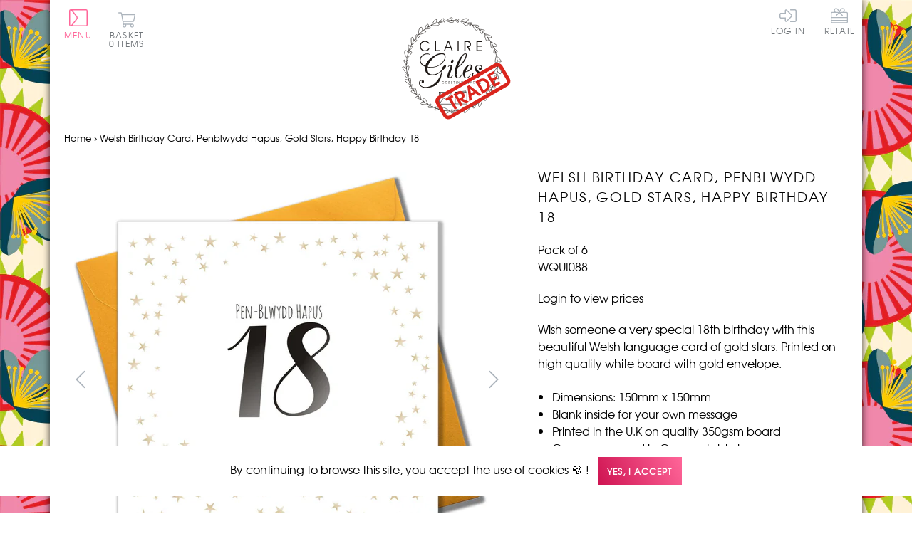

--- FILE ---
content_type: text/html; charset=utf-8
request_url: https://trade.clairegiles.com/products/wqui088
body_size: 22543
content:
<!doctype html>
<!--[if IE 9]> <html class="ie9 no-js supports-no-cookies" lang="en"> <![endif]-->
<!--[if (gt IE 9)|!(IE)]><!--> <html class="no-js supports-no-cookies" lang="en"> <!--<![endif]-->
<head>
  <meta charset="utf-8">
  <meta http-equiv="X-UA-Compatible" content="IE=edge">
  <meta name="viewport" content="width=device-width,initial-scale=1">
  <meta name="theme-color" content="">
  <meta name="google-site-verification" content="ofNCHcT-hPqaSDLV_vZThsl10fPNhgkp_V9xnRbwkCc" />
  
  <link rel="canonical" href="https://trade.clairegiles.com/products/wqui088">

  <!-- STYLES -->
  <link href="//trade.clairegiles.com/cdn/shop/t/2/assets/cg-critical.css?v=98489400331324737861594224419" rel="stylesheet" type="text/css" media="all" />

  <!-- jQuery -->
  <script src="https://ajax.googleapis.com/ajax/libs/jquery/3.4.1/jquery.min.js"></script>
  <!-- SCRIPTS -->
  <script src="//trade.clairegiles.com/cdn/shop/t/2/assets/lazysizes.min.js?v=41786370350363313701591643372" type="text/javascript"></script>

  
    <link rel="shortcut icon" href="//trade.clairegiles.com/cdn/shop/files/favicon_32x32.jpg?v=1613787720" type="image/png">
  

  
  <title>
    Welsh Birthday Card, Penblwydd Hapus, Gold Stars, Happy Birthday 18
    
    
    
      &ndash; Claire Giles Trade
    
  </title>

  
    <meta name="description" content="Wish someone a very special 18th birthday with this beautiful Welsh language card of gold stars. Printed on high quality white board with gold envelope. Dimensions: 150mm x 150mm Blank inside for your own message Printed in the U.K on quality 350gsm board Comes wrapped in Compostable bag With matching sustainable sourc">
  

  
<!-- Google / Search Engine Tags -->
<meta itemprop="name" content="Welsh Birthday Card, Penblwydd Hapus, Gold Stars, Happy Birthday 18">
<meta itemprop="description" content="Wish someone a very special 18th birthday with this beautiful Welsh language card of gold stars. Printed on high quality white board with gold envelope. Dimensions: 150mm x 150mm Blank inside for your own message Printed in the U.K on quality 350gsm board Comes wrapped in Compostable bag With matching sustainable sourc">
<meta itemprop="image" content="https://trade.clairegiles.com/cdn/shop/files/WQUI088_1024x1024.jpg?v=1758988753"content="https://trade.clairegiles.com/cdn/shop/files/WQUI088-1_1024x1024.jpg?v=1758988753">

<!-- Facebook Meta Tags -->
<meta property="og:site_name" content="Claire Giles Trade">
<meta property="og:url" content="https://trade.clairegiles.com/products/wqui088">
<meta property="og:title" content="Welsh Birthday Card, Penblwydd Hapus, Gold Stars, Happy Birthday 18">
<meta property="og:type" content="product">
<meta property="og:description" content="Wish someone a very special 18th birthday with this beautiful Welsh language card of gold stars. Printed on high quality white board with gold envelope. Dimensions: 150mm x 150mm Blank inside for your own message Printed in the U.K on quality 350gsm board Comes wrapped in Compostable bag With matching sustainable sourc">
<meta property="og:image" content="https://trade.clairegiles.com/cdn/shop/files/WQUI088_1024x1024.jpg?v=1758988753"content="https://trade.clairegiles.com/cdn/shop/files/WQUI088-1_1024x1024.jpg?v=1758988753">

  
<!-- Twitter Meta Tags -->
<meta name="twitter:site" content="@clairegilesuk">
<meta name="twitter:card" content="summary_large_image">
<meta name="twitter:title" content="Welsh Birthday Card, Penblwydd Hapus, Gold Stars, Happy Birthday 18">
<meta name="twitter:description" content="Wish someone a very special 18th birthday with this beautiful Welsh language card of gold stars. Printed on high quality white board with gold envelope. Dimensions: 150mm x 150mm Blank inside for your own message Printed in the U.K on quality 350gsm board Comes wrapped in Compostable bag With matching sustainable sourc">
<meta name="twitter:image" content="https://trade.clairegiles.com/cdn/shop/files/WQUI088_1024x1024.jpg?v=1758988753"content="https://trade.clairegiles.com/cdn/shop/files/WQUI088-1_1024x1024.jpg?v=1758988753">



  
  <script> window['_fs_debug'] = false; window['_fs_host'] = 'fullstory.com'; window['_fs_script'] = 'edge.fullstory.com/s/fs.js'; window['_fs_org'] = 'VXAJB'; window['_fs_namespace'] = 'FS'; (function(m,n,e,t,l,o,g,y){ if (e in m) {if(m.console && m.console.log) { m.console.log('FullStory namespace conflict. Please set window["_fs_namespace"].');} return;} g=m[e]=function(a,b,s){g.q?g.q.push([a,b,s]):g._api(a,b,s);};g.q=[]; o=n.createElement(t);o.async=1;o.crossOrigin='anonymous';o.src='https://'+_fs_script; y=n.getElementsByTagName(t)[0];y.parentNode.insertBefore(o,y); g.identify=function(i,v,s){g(l,{uid:i},s);if(v)g(l,v,s)};g.setUserVars=function(v,s){g(l,v,s)};g.event=function(i,v,s){g('event',{n:i,p:v},s)}; g.anonymize=function(){g.identify(!!0)}; g.shutdown=function(){g("rec",!1)};g.restart=function(){g("rec",!0)}; g.log = function(a,b){g("log",[a,b])}; g.consent=function(a){g("consent",!arguments.length||a)}; g.identifyAccount=function(i,v){o='account';v=v||{};v.acctId=i;g(o,v)}; g.clearUserCookie=function(){}; g._w={};y='XMLHttpRequest';g._w[y]=m[y];y='fetch';g._w[y]=m[y]; if(m[y])m[y]=function(){return g._w[y].apply(this,arguments)}; g._v="1.2.0"; })(window,document,window['_fs_namespace'],'script','user'); </script>

  <script>
    document.documentElement.className = document.documentElement.className.replace('no-js', 'js');
    window.theme = {
      strings: {
        addToCart: "Add to Basket",
        soldOut: "Sold Out",
        unavailable: "Unavailable"
      },
      moneyFormat: "£{{amount}}"
    };
  </script>

  

  <script>window.performance && window.performance.mark && window.performance.mark('shopify.content_for_header.start');</script><meta id="shopify-digital-wallet" name="shopify-digital-wallet" content="/27027701893/digital_wallets/dialog">
<meta name="shopify-checkout-api-token" content="deecb647a7adca73daaa3077b558dd49">
<meta id="in-context-paypal-metadata" data-shop-id="27027701893" data-venmo-supported="false" data-environment="production" data-locale="en_US" data-paypal-v4="true" data-currency="GBP">
<link rel="alternate" type="application/json+oembed" href="https://trade.clairegiles.com/products/wqui088.oembed">
<script async="async" src="/checkouts/internal/preloads.js?locale=en-GB"></script>
<link rel="preconnect" href="https://shop.app" crossorigin="anonymous">
<script async="async" src="https://shop.app/checkouts/internal/preloads.js?locale=en-GB&shop_id=27027701893" crossorigin="anonymous"></script>
<script id="shopify-features" type="application/json">{"accessToken":"deecb647a7adca73daaa3077b558dd49","betas":["rich-media-storefront-analytics"],"domain":"trade.clairegiles.com","predictiveSearch":true,"shopId":27027701893,"locale":"en"}</script>
<script>var Shopify = Shopify || {};
Shopify.shop = "claire-giles-trade.myshopify.com";
Shopify.locale = "en";
Shopify.currency = {"active":"GBP","rate":"1.0"};
Shopify.country = "GB";
Shopify.theme = {"name":"Claire-giles-trade","id":96705740933,"schema_name":"Claire Giles Cards","schema_version":"1.0.0","theme_store_id":null,"role":"main"};
Shopify.theme.handle = "null";
Shopify.theme.style = {"id":null,"handle":null};
Shopify.cdnHost = "trade.clairegiles.com/cdn";
Shopify.routes = Shopify.routes || {};
Shopify.routes.root = "/";</script>
<script type="module">!function(o){(o.Shopify=o.Shopify||{}).modules=!0}(window);</script>
<script>!function(o){function n(){var o=[];function n(){o.push(Array.prototype.slice.apply(arguments))}return n.q=o,n}var t=o.Shopify=o.Shopify||{};t.loadFeatures=n(),t.autoloadFeatures=n()}(window);</script>
<script>
  window.ShopifyPay = window.ShopifyPay || {};
  window.ShopifyPay.apiHost = "shop.app\/pay";
  window.ShopifyPay.redirectState = null;
</script>
<script id="shop-js-analytics" type="application/json">{"pageType":"product"}</script>
<script defer="defer" async type="module" src="//trade.clairegiles.com/cdn/shopifycloud/shop-js/modules/v2/client.init-shop-cart-sync_C5BV16lS.en.esm.js"></script>
<script defer="defer" async type="module" src="//trade.clairegiles.com/cdn/shopifycloud/shop-js/modules/v2/chunk.common_CygWptCX.esm.js"></script>
<script type="module">
  await import("//trade.clairegiles.com/cdn/shopifycloud/shop-js/modules/v2/client.init-shop-cart-sync_C5BV16lS.en.esm.js");
await import("//trade.clairegiles.com/cdn/shopifycloud/shop-js/modules/v2/chunk.common_CygWptCX.esm.js");

  window.Shopify.SignInWithShop?.initShopCartSync?.({"fedCMEnabled":true,"windoidEnabled":true});

</script>
<script>
  window.Shopify = window.Shopify || {};
  if (!window.Shopify.featureAssets) window.Shopify.featureAssets = {};
  window.Shopify.featureAssets['shop-js'] = {"shop-cart-sync":["modules/v2/client.shop-cart-sync_ZFArdW7E.en.esm.js","modules/v2/chunk.common_CygWptCX.esm.js"],"init-fed-cm":["modules/v2/client.init-fed-cm_CmiC4vf6.en.esm.js","modules/v2/chunk.common_CygWptCX.esm.js"],"shop-button":["modules/v2/client.shop-button_tlx5R9nI.en.esm.js","modules/v2/chunk.common_CygWptCX.esm.js"],"shop-cash-offers":["modules/v2/client.shop-cash-offers_DOA2yAJr.en.esm.js","modules/v2/chunk.common_CygWptCX.esm.js","modules/v2/chunk.modal_D71HUcav.esm.js"],"init-windoid":["modules/v2/client.init-windoid_sURxWdc1.en.esm.js","modules/v2/chunk.common_CygWptCX.esm.js"],"shop-toast-manager":["modules/v2/client.shop-toast-manager_ClPi3nE9.en.esm.js","modules/v2/chunk.common_CygWptCX.esm.js"],"init-shop-email-lookup-coordinator":["modules/v2/client.init-shop-email-lookup-coordinator_B8hsDcYM.en.esm.js","modules/v2/chunk.common_CygWptCX.esm.js"],"init-shop-cart-sync":["modules/v2/client.init-shop-cart-sync_C5BV16lS.en.esm.js","modules/v2/chunk.common_CygWptCX.esm.js"],"avatar":["modules/v2/client.avatar_BTnouDA3.en.esm.js"],"pay-button":["modules/v2/client.pay-button_FdsNuTd3.en.esm.js","modules/v2/chunk.common_CygWptCX.esm.js"],"init-customer-accounts":["modules/v2/client.init-customer-accounts_DxDtT_ad.en.esm.js","modules/v2/client.shop-login-button_C5VAVYt1.en.esm.js","modules/v2/chunk.common_CygWptCX.esm.js","modules/v2/chunk.modal_D71HUcav.esm.js"],"init-shop-for-new-customer-accounts":["modules/v2/client.init-shop-for-new-customer-accounts_ChsxoAhi.en.esm.js","modules/v2/client.shop-login-button_C5VAVYt1.en.esm.js","modules/v2/chunk.common_CygWptCX.esm.js","modules/v2/chunk.modal_D71HUcav.esm.js"],"shop-login-button":["modules/v2/client.shop-login-button_C5VAVYt1.en.esm.js","modules/v2/chunk.common_CygWptCX.esm.js","modules/v2/chunk.modal_D71HUcav.esm.js"],"init-customer-accounts-sign-up":["modules/v2/client.init-customer-accounts-sign-up_CPSyQ0Tj.en.esm.js","modules/v2/client.shop-login-button_C5VAVYt1.en.esm.js","modules/v2/chunk.common_CygWptCX.esm.js","modules/v2/chunk.modal_D71HUcav.esm.js"],"shop-follow-button":["modules/v2/client.shop-follow-button_Cva4Ekp9.en.esm.js","modules/v2/chunk.common_CygWptCX.esm.js","modules/v2/chunk.modal_D71HUcav.esm.js"],"checkout-modal":["modules/v2/client.checkout-modal_BPM8l0SH.en.esm.js","modules/v2/chunk.common_CygWptCX.esm.js","modules/v2/chunk.modal_D71HUcav.esm.js"],"lead-capture":["modules/v2/client.lead-capture_Bi8yE_yS.en.esm.js","modules/v2/chunk.common_CygWptCX.esm.js","modules/v2/chunk.modal_D71HUcav.esm.js"],"shop-login":["modules/v2/client.shop-login_D6lNrXab.en.esm.js","modules/v2/chunk.common_CygWptCX.esm.js","modules/v2/chunk.modal_D71HUcav.esm.js"],"payment-terms":["modules/v2/client.payment-terms_CZxnsJam.en.esm.js","modules/v2/chunk.common_CygWptCX.esm.js","modules/v2/chunk.modal_D71HUcav.esm.js"]};
</script>
<script id="__st">var __st={"a":27027701893,"offset":0,"reqid":"ea8255bc-dc77-4ad1-bef5-b9d33c110561-1768615380","pageurl":"trade.clairegiles.com\/products\/wqui088","u":"ecbf7cd99aed","p":"product","rtyp":"product","rid":5093577425029};</script>
<script>window.ShopifyPaypalV4VisibilityTracking = true;</script>
<script id="captcha-bootstrap">!function(){'use strict';const t='contact',e='account',n='new_comment',o=[[t,t],['blogs',n],['comments',n],[t,'customer']],c=[[e,'customer_login'],[e,'guest_login'],[e,'recover_customer_password'],[e,'create_customer']],r=t=>t.map((([t,e])=>`form[action*='/${t}']:not([data-nocaptcha='true']) input[name='form_type'][value='${e}']`)).join(','),a=t=>()=>t?[...document.querySelectorAll(t)].map((t=>t.form)):[];function s(){const t=[...o],e=r(t);return a(e)}const i='password',u='form_key',d=['recaptcha-v3-token','g-recaptcha-response','h-captcha-response',i],f=()=>{try{return window.sessionStorage}catch{return}},m='__shopify_v',_=t=>t.elements[u];function p(t,e,n=!1){try{const o=window.sessionStorage,c=JSON.parse(o.getItem(e)),{data:r}=function(t){const{data:e,action:n}=t;return t[m]||n?{data:e,action:n}:{data:t,action:n}}(c);for(const[e,n]of Object.entries(r))t.elements[e]&&(t.elements[e].value=n);n&&o.removeItem(e)}catch(o){console.error('form repopulation failed',{error:o})}}const l='form_type',E='cptcha';function T(t){t.dataset[E]=!0}const w=window,h=w.document,L='Shopify',v='ce_forms',y='captcha';let A=!1;((t,e)=>{const n=(g='f06e6c50-85a8-45c8-87d0-21a2b65856fe',I='https://cdn.shopify.com/shopifycloud/storefront-forms-hcaptcha/ce_storefront_forms_captcha_hcaptcha.v1.5.2.iife.js',D={infoText:'Protected by hCaptcha',privacyText:'Privacy',termsText:'Terms'},(t,e,n)=>{const o=w[L][v],c=o.bindForm;if(c)return c(t,g,e,D).then(n);var r;o.q.push([[t,g,e,D],n]),r=I,A||(h.body.append(Object.assign(h.createElement('script'),{id:'captcha-provider',async:!0,src:r})),A=!0)});var g,I,D;w[L]=w[L]||{},w[L][v]=w[L][v]||{},w[L][v].q=[],w[L][y]=w[L][y]||{},w[L][y].protect=function(t,e){n(t,void 0,e),T(t)},Object.freeze(w[L][y]),function(t,e,n,w,h,L){const[v,y,A,g]=function(t,e,n){const i=e?o:[],u=t?c:[],d=[...i,...u],f=r(d),m=r(i),_=r(d.filter((([t,e])=>n.includes(e))));return[a(f),a(m),a(_),s()]}(w,h,L),I=t=>{const e=t.target;return e instanceof HTMLFormElement?e:e&&e.form},D=t=>v().includes(t);t.addEventListener('submit',(t=>{const e=I(t);if(!e)return;const n=D(e)&&!e.dataset.hcaptchaBound&&!e.dataset.recaptchaBound,o=_(e),c=g().includes(e)&&(!o||!o.value);(n||c)&&t.preventDefault(),c&&!n&&(function(t){try{if(!f())return;!function(t){const e=f();if(!e)return;const n=_(t);if(!n)return;const o=n.value;o&&e.removeItem(o)}(t);const e=Array.from(Array(32),(()=>Math.random().toString(36)[2])).join('');!function(t,e){_(t)||t.append(Object.assign(document.createElement('input'),{type:'hidden',name:u})),t.elements[u].value=e}(t,e),function(t,e){const n=f();if(!n)return;const o=[...t.querySelectorAll(`input[type='${i}']`)].map((({name:t})=>t)),c=[...d,...o],r={};for(const[a,s]of new FormData(t).entries())c.includes(a)||(r[a]=s);n.setItem(e,JSON.stringify({[m]:1,action:t.action,data:r}))}(t,e)}catch(e){console.error('failed to persist form',e)}}(e),e.submit())}));const S=(t,e)=>{t&&!t.dataset[E]&&(n(t,e.some((e=>e===t))),T(t))};for(const o of['focusin','change'])t.addEventListener(o,(t=>{const e=I(t);D(e)&&S(e,y())}));const B=e.get('form_key'),M=e.get(l),P=B&&M;t.addEventListener('DOMContentLoaded',(()=>{const t=y();if(P)for(const e of t)e.elements[l].value===M&&p(e,B);[...new Set([...A(),...v().filter((t=>'true'===t.dataset.shopifyCaptcha))])].forEach((e=>S(e,t)))}))}(h,new URLSearchParams(w.location.search),n,t,e,['guest_login'])})(!0,!0)}();</script>
<script integrity="sha256-4kQ18oKyAcykRKYeNunJcIwy7WH5gtpwJnB7kiuLZ1E=" data-source-attribution="shopify.loadfeatures" defer="defer" src="//trade.clairegiles.com/cdn/shopifycloud/storefront/assets/storefront/load_feature-a0a9edcb.js" crossorigin="anonymous"></script>
<script crossorigin="anonymous" defer="defer" src="//trade.clairegiles.com/cdn/shopifycloud/storefront/assets/shopify_pay/storefront-65b4c6d7.js?v=20250812"></script>
<script data-source-attribution="shopify.dynamic_checkout.dynamic.init">var Shopify=Shopify||{};Shopify.PaymentButton=Shopify.PaymentButton||{isStorefrontPortableWallets:!0,init:function(){window.Shopify.PaymentButton.init=function(){};var t=document.createElement("script");t.src="https://trade.clairegiles.com/cdn/shopifycloud/portable-wallets/latest/portable-wallets.en.js",t.type="module",document.head.appendChild(t)}};
</script>
<script data-source-attribution="shopify.dynamic_checkout.buyer_consent">
  function portableWalletsHideBuyerConsent(e){var t=document.getElementById("shopify-buyer-consent"),n=document.getElementById("shopify-subscription-policy-button");t&&n&&(t.classList.add("hidden"),t.setAttribute("aria-hidden","true"),n.removeEventListener("click",e))}function portableWalletsShowBuyerConsent(e){var t=document.getElementById("shopify-buyer-consent"),n=document.getElementById("shopify-subscription-policy-button");t&&n&&(t.classList.remove("hidden"),t.removeAttribute("aria-hidden"),n.addEventListener("click",e))}window.Shopify?.PaymentButton&&(window.Shopify.PaymentButton.hideBuyerConsent=portableWalletsHideBuyerConsent,window.Shopify.PaymentButton.showBuyerConsent=portableWalletsShowBuyerConsent);
</script>
<script data-source-attribution="shopify.dynamic_checkout.cart.bootstrap">document.addEventListener("DOMContentLoaded",(function(){function t(){return document.querySelector("shopify-accelerated-checkout-cart, shopify-accelerated-checkout")}if(t())Shopify.PaymentButton.init();else{new MutationObserver((function(e,n){t()&&(Shopify.PaymentButton.init(),n.disconnect())})).observe(document.body,{childList:!0,subtree:!0})}}));
</script>
<link id="shopify-accelerated-checkout-styles" rel="stylesheet" media="screen" href="https://trade.clairegiles.com/cdn/shopifycloud/portable-wallets/latest/accelerated-checkout-backwards-compat.css" crossorigin="anonymous">
<style id="shopify-accelerated-checkout-cart">
        #shopify-buyer-consent {
  margin-top: 1em;
  display: inline-block;
  width: 100%;
}

#shopify-buyer-consent.hidden {
  display: none;
}

#shopify-subscription-policy-button {
  background: none;
  border: none;
  padding: 0;
  text-decoration: underline;
  font-size: inherit;
  cursor: pointer;
}

#shopify-subscription-policy-button::before {
  box-shadow: none;
}

      </style>

<script>window.performance && window.performance.mark && window.performance.mark('shopify.content_for_header.end');</script>
<link href="https://monorail-edge.shopifysvc.com" rel="dns-prefetch">
<script>(function(){if ("sendBeacon" in navigator && "performance" in window) {try {var session_token_from_headers = performance.getEntriesByType('navigation')[0].serverTiming.find(x => x.name == '_s').description;} catch {var session_token_from_headers = undefined;}var session_cookie_matches = document.cookie.match(/_shopify_s=([^;]*)/);var session_token_from_cookie = session_cookie_matches && session_cookie_matches.length === 2 ? session_cookie_matches[1] : "";var session_token = session_token_from_headers || session_token_from_cookie || "";function handle_abandonment_event(e) {var entries = performance.getEntries().filter(function(entry) {return /monorail-edge.shopifysvc.com/.test(entry.name);});if (!window.abandonment_tracked && entries.length === 0) {window.abandonment_tracked = true;var currentMs = Date.now();var navigation_start = performance.timing.navigationStart;var payload = {shop_id: 27027701893,url: window.location.href,navigation_start,duration: currentMs - navigation_start,session_token,page_type: "product"};window.navigator.sendBeacon("https://monorail-edge.shopifysvc.com/v1/produce", JSON.stringify({schema_id: "online_store_buyer_site_abandonment/1.1",payload: payload,metadata: {event_created_at_ms: currentMs,event_sent_at_ms: currentMs}}));}}window.addEventListener('pagehide', handle_abandonment_event);}}());</script>
<script id="web-pixels-manager-setup">(function e(e,d,r,n,o){if(void 0===o&&(o={}),!Boolean(null===(a=null===(i=window.Shopify)||void 0===i?void 0:i.analytics)||void 0===a?void 0:a.replayQueue)){var i,a;window.Shopify=window.Shopify||{};var t=window.Shopify;t.analytics=t.analytics||{};var s=t.analytics;s.replayQueue=[],s.publish=function(e,d,r){return s.replayQueue.push([e,d,r]),!0};try{self.performance.mark("wpm:start")}catch(e){}var l=function(){var e={modern:/Edge?\/(1{2}[4-9]|1[2-9]\d|[2-9]\d{2}|\d{4,})\.\d+(\.\d+|)|Firefox\/(1{2}[4-9]|1[2-9]\d|[2-9]\d{2}|\d{4,})\.\d+(\.\d+|)|Chrom(ium|e)\/(9{2}|\d{3,})\.\d+(\.\d+|)|(Maci|X1{2}).+ Version\/(15\.\d+|(1[6-9]|[2-9]\d|\d{3,})\.\d+)([,.]\d+|)( \(\w+\)|)( Mobile\/\w+|) Safari\/|Chrome.+OPR\/(9{2}|\d{3,})\.\d+\.\d+|(CPU[ +]OS|iPhone[ +]OS|CPU[ +]iPhone|CPU IPhone OS|CPU iPad OS)[ +]+(15[._]\d+|(1[6-9]|[2-9]\d|\d{3,})[._]\d+)([._]\d+|)|Android:?[ /-](13[3-9]|1[4-9]\d|[2-9]\d{2}|\d{4,})(\.\d+|)(\.\d+|)|Android.+Firefox\/(13[5-9]|1[4-9]\d|[2-9]\d{2}|\d{4,})\.\d+(\.\d+|)|Android.+Chrom(ium|e)\/(13[3-9]|1[4-9]\d|[2-9]\d{2}|\d{4,})\.\d+(\.\d+|)|SamsungBrowser\/([2-9]\d|\d{3,})\.\d+/,legacy:/Edge?\/(1[6-9]|[2-9]\d|\d{3,})\.\d+(\.\d+|)|Firefox\/(5[4-9]|[6-9]\d|\d{3,})\.\d+(\.\d+|)|Chrom(ium|e)\/(5[1-9]|[6-9]\d|\d{3,})\.\d+(\.\d+|)([\d.]+$|.*Safari\/(?![\d.]+ Edge\/[\d.]+$))|(Maci|X1{2}).+ Version\/(10\.\d+|(1[1-9]|[2-9]\d|\d{3,})\.\d+)([,.]\d+|)( \(\w+\)|)( Mobile\/\w+|) Safari\/|Chrome.+OPR\/(3[89]|[4-9]\d|\d{3,})\.\d+\.\d+|(CPU[ +]OS|iPhone[ +]OS|CPU[ +]iPhone|CPU IPhone OS|CPU iPad OS)[ +]+(10[._]\d+|(1[1-9]|[2-9]\d|\d{3,})[._]\d+)([._]\d+|)|Android:?[ /-](13[3-9]|1[4-9]\d|[2-9]\d{2}|\d{4,})(\.\d+|)(\.\d+|)|Mobile Safari.+OPR\/([89]\d|\d{3,})\.\d+\.\d+|Android.+Firefox\/(13[5-9]|1[4-9]\d|[2-9]\d{2}|\d{4,})\.\d+(\.\d+|)|Android.+Chrom(ium|e)\/(13[3-9]|1[4-9]\d|[2-9]\d{2}|\d{4,})\.\d+(\.\d+|)|Android.+(UC? ?Browser|UCWEB|U3)[ /]?(15\.([5-9]|\d{2,})|(1[6-9]|[2-9]\d|\d{3,})\.\d+)\.\d+|SamsungBrowser\/(5\.\d+|([6-9]|\d{2,})\.\d+)|Android.+MQ{2}Browser\/(14(\.(9|\d{2,})|)|(1[5-9]|[2-9]\d|\d{3,})(\.\d+|))(\.\d+|)|K[Aa][Ii]OS\/(3\.\d+|([4-9]|\d{2,})\.\d+)(\.\d+|)/},d=e.modern,r=e.legacy,n=navigator.userAgent;return n.match(d)?"modern":n.match(r)?"legacy":"unknown"}(),u="modern"===l?"modern":"legacy",c=(null!=n?n:{modern:"",legacy:""})[u],f=function(e){return[e.baseUrl,"/wpm","/b",e.hashVersion,"modern"===e.buildTarget?"m":"l",".js"].join("")}({baseUrl:d,hashVersion:r,buildTarget:u}),m=function(e){var d=e.version,r=e.bundleTarget,n=e.surface,o=e.pageUrl,i=e.monorailEndpoint;return{emit:function(e){var a=e.status,t=e.errorMsg,s=(new Date).getTime(),l=JSON.stringify({metadata:{event_sent_at_ms:s},events:[{schema_id:"web_pixels_manager_load/3.1",payload:{version:d,bundle_target:r,page_url:o,status:a,surface:n,error_msg:t},metadata:{event_created_at_ms:s}}]});if(!i)return console&&console.warn&&console.warn("[Web Pixels Manager] No Monorail endpoint provided, skipping logging."),!1;try{return self.navigator.sendBeacon.bind(self.navigator)(i,l)}catch(e){}var u=new XMLHttpRequest;try{return u.open("POST",i,!0),u.setRequestHeader("Content-Type","text/plain"),u.send(l),!0}catch(e){return console&&console.warn&&console.warn("[Web Pixels Manager] Got an unhandled error while logging to Monorail."),!1}}}}({version:r,bundleTarget:l,surface:e.surface,pageUrl:self.location.href,monorailEndpoint:e.monorailEndpoint});try{o.browserTarget=l,function(e){var d=e.src,r=e.async,n=void 0===r||r,o=e.onload,i=e.onerror,a=e.sri,t=e.scriptDataAttributes,s=void 0===t?{}:t,l=document.createElement("script"),u=document.querySelector("head"),c=document.querySelector("body");if(l.async=n,l.src=d,a&&(l.integrity=a,l.crossOrigin="anonymous"),s)for(var f in s)if(Object.prototype.hasOwnProperty.call(s,f))try{l.dataset[f]=s[f]}catch(e){}if(o&&l.addEventListener("load",o),i&&l.addEventListener("error",i),u)u.appendChild(l);else{if(!c)throw new Error("Did not find a head or body element to append the script");c.appendChild(l)}}({src:f,async:!0,onload:function(){if(!function(){var e,d;return Boolean(null===(d=null===(e=window.Shopify)||void 0===e?void 0:e.analytics)||void 0===d?void 0:d.initialized)}()){var d=window.webPixelsManager.init(e)||void 0;if(d){var r=window.Shopify.analytics;r.replayQueue.forEach((function(e){var r=e[0],n=e[1],o=e[2];d.publishCustomEvent(r,n,o)})),r.replayQueue=[],r.publish=d.publishCustomEvent,r.visitor=d.visitor,r.initialized=!0}}},onerror:function(){return m.emit({status:"failed",errorMsg:"".concat(f," has failed to load")})},sri:function(e){var d=/^sha384-[A-Za-z0-9+/=]+$/;return"string"==typeof e&&d.test(e)}(c)?c:"",scriptDataAttributes:o}),m.emit({status:"loading"})}catch(e){m.emit({status:"failed",errorMsg:(null==e?void 0:e.message)||"Unknown error"})}}})({shopId: 27027701893,storefrontBaseUrl: "https://trade.clairegiles.com",extensionsBaseUrl: "https://extensions.shopifycdn.com/cdn/shopifycloud/web-pixels-manager",monorailEndpoint: "https://monorail-edge.shopifysvc.com/unstable/produce_batch",surface: "storefront-renderer",enabledBetaFlags: ["2dca8a86"],webPixelsConfigList: [{"id":"182649206","eventPayloadVersion":"v1","runtimeContext":"LAX","scriptVersion":"1","type":"CUSTOM","privacyPurposes":["ANALYTICS"],"name":"Google Analytics tag (migrated)"},{"id":"shopify-app-pixel","configuration":"{}","eventPayloadVersion":"v1","runtimeContext":"STRICT","scriptVersion":"0450","apiClientId":"shopify-pixel","type":"APP","privacyPurposes":["ANALYTICS","MARKETING"]},{"id":"shopify-custom-pixel","eventPayloadVersion":"v1","runtimeContext":"LAX","scriptVersion":"0450","apiClientId":"shopify-pixel","type":"CUSTOM","privacyPurposes":["ANALYTICS","MARKETING"]}],isMerchantRequest: false,initData: {"shop":{"name":"Claire Giles Trade","paymentSettings":{"currencyCode":"GBP"},"myshopifyDomain":"claire-giles-trade.myshopify.com","countryCode":"GB","storefrontUrl":"https:\/\/trade.clairegiles.com"},"customer":null,"cart":null,"checkout":null,"productVariants":[{"price":{"amount":0.95,"currencyCode":"GBP"},"product":{"title":"Welsh Birthday Card, Penblwydd Hapus, Gold Stars, Happy Birthday 18","vendor":"Claire Giles Retail","id":"5093577425029","untranslatedTitle":"Welsh Birthday Card, Penblwydd Hapus, Gold Stars, Happy Birthday 18","url":"\/products\/wqui088","type":"Quill"},"id":"34358248865925","image":{"src":"\/\/trade.clairegiles.com\/cdn\/shop\/files\/WQUI088.jpg?v=1758988753"},"sku":"WQUI088","title":"Default Title","untranslatedTitle":"Default Title"}],"purchasingCompany":null},},"https://trade.clairegiles.com/cdn","fcfee988w5aeb613cpc8e4bc33m6693e112",{"modern":"","legacy":""},{"shopId":"27027701893","storefrontBaseUrl":"https:\/\/trade.clairegiles.com","extensionBaseUrl":"https:\/\/extensions.shopifycdn.com\/cdn\/shopifycloud\/web-pixels-manager","surface":"storefront-renderer","enabledBetaFlags":"[\"2dca8a86\"]","isMerchantRequest":"false","hashVersion":"fcfee988w5aeb613cpc8e4bc33m6693e112","publish":"custom","events":"[[\"page_viewed\",{}],[\"product_viewed\",{\"productVariant\":{\"price\":{\"amount\":0.95,\"currencyCode\":\"GBP\"},\"product\":{\"title\":\"Welsh Birthday Card, Penblwydd Hapus, Gold Stars, Happy Birthday 18\",\"vendor\":\"Claire Giles Retail\",\"id\":\"5093577425029\",\"untranslatedTitle\":\"Welsh Birthday Card, Penblwydd Hapus, Gold Stars, Happy Birthday 18\",\"url\":\"\/products\/wqui088\",\"type\":\"Quill\"},\"id\":\"34358248865925\",\"image\":{\"src\":\"\/\/trade.clairegiles.com\/cdn\/shop\/files\/WQUI088.jpg?v=1758988753\"},\"sku\":\"WQUI088\",\"title\":\"Default Title\",\"untranslatedTitle\":\"Default Title\"}}]]"});</script><script>
  window.ShopifyAnalytics = window.ShopifyAnalytics || {};
  window.ShopifyAnalytics.meta = window.ShopifyAnalytics.meta || {};
  window.ShopifyAnalytics.meta.currency = 'GBP';
  var meta = {"product":{"id":5093577425029,"gid":"gid:\/\/shopify\/Product\/5093577425029","vendor":"Claire Giles Retail","type":"Quill","handle":"wqui088","variants":[{"id":34358248865925,"price":95,"name":"Welsh Birthday Card, Penblwydd Hapus, Gold Stars, Happy Birthday 18","public_title":null,"sku":"WQUI088"}],"remote":false},"page":{"pageType":"product","resourceType":"product","resourceId":5093577425029,"requestId":"ea8255bc-dc77-4ad1-bef5-b9d33c110561-1768615380"}};
  for (var attr in meta) {
    window.ShopifyAnalytics.meta[attr] = meta[attr];
  }
</script>
<script class="analytics">
  (function () {
    var customDocumentWrite = function(content) {
      var jquery = null;

      if (window.jQuery) {
        jquery = window.jQuery;
      } else if (window.Checkout && window.Checkout.$) {
        jquery = window.Checkout.$;
      }

      if (jquery) {
        jquery('body').append(content);
      }
    };

    var hasLoggedConversion = function(token) {
      if (token) {
        return document.cookie.indexOf('loggedConversion=' + token) !== -1;
      }
      return false;
    }

    var setCookieIfConversion = function(token) {
      if (token) {
        var twoMonthsFromNow = new Date(Date.now());
        twoMonthsFromNow.setMonth(twoMonthsFromNow.getMonth() + 2);

        document.cookie = 'loggedConversion=' + token + '; expires=' + twoMonthsFromNow;
      }
    }

    var trekkie = window.ShopifyAnalytics.lib = window.trekkie = window.trekkie || [];
    if (trekkie.integrations) {
      return;
    }
    trekkie.methods = [
      'identify',
      'page',
      'ready',
      'track',
      'trackForm',
      'trackLink'
    ];
    trekkie.factory = function(method) {
      return function() {
        var args = Array.prototype.slice.call(arguments);
        args.unshift(method);
        trekkie.push(args);
        return trekkie;
      };
    };
    for (var i = 0; i < trekkie.methods.length; i++) {
      var key = trekkie.methods[i];
      trekkie[key] = trekkie.factory(key);
    }
    trekkie.load = function(config) {
      trekkie.config = config || {};
      trekkie.config.initialDocumentCookie = document.cookie;
      var first = document.getElementsByTagName('script')[0];
      var script = document.createElement('script');
      script.type = 'text/javascript';
      script.onerror = function(e) {
        var scriptFallback = document.createElement('script');
        scriptFallback.type = 'text/javascript';
        scriptFallback.onerror = function(error) {
                var Monorail = {
      produce: function produce(monorailDomain, schemaId, payload) {
        var currentMs = new Date().getTime();
        var event = {
          schema_id: schemaId,
          payload: payload,
          metadata: {
            event_created_at_ms: currentMs,
            event_sent_at_ms: currentMs
          }
        };
        return Monorail.sendRequest("https://" + monorailDomain + "/v1/produce", JSON.stringify(event));
      },
      sendRequest: function sendRequest(endpointUrl, payload) {
        // Try the sendBeacon API
        if (window && window.navigator && typeof window.navigator.sendBeacon === 'function' && typeof window.Blob === 'function' && !Monorail.isIos12()) {
          var blobData = new window.Blob([payload], {
            type: 'text/plain'
          });

          if (window.navigator.sendBeacon(endpointUrl, blobData)) {
            return true;
          } // sendBeacon was not successful

        } // XHR beacon

        var xhr = new XMLHttpRequest();

        try {
          xhr.open('POST', endpointUrl);
          xhr.setRequestHeader('Content-Type', 'text/plain');
          xhr.send(payload);
        } catch (e) {
          console.log(e);
        }

        return false;
      },
      isIos12: function isIos12() {
        return window.navigator.userAgent.lastIndexOf('iPhone; CPU iPhone OS 12_') !== -1 || window.navigator.userAgent.lastIndexOf('iPad; CPU OS 12_') !== -1;
      }
    };
    Monorail.produce('monorail-edge.shopifysvc.com',
      'trekkie_storefront_load_errors/1.1',
      {shop_id: 27027701893,
      theme_id: 96705740933,
      app_name: "storefront",
      context_url: window.location.href,
      source_url: "//trade.clairegiles.com/cdn/s/trekkie.storefront.cd680fe47e6c39ca5d5df5f0a32d569bc48c0f27.min.js"});

        };
        scriptFallback.async = true;
        scriptFallback.src = '//trade.clairegiles.com/cdn/s/trekkie.storefront.cd680fe47e6c39ca5d5df5f0a32d569bc48c0f27.min.js';
        first.parentNode.insertBefore(scriptFallback, first);
      };
      script.async = true;
      script.src = '//trade.clairegiles.com/cdn/s/trekkie.storefront.cd680fe47e6c39ca5d5df5f0a32d569bc48c0f27.min.js';
      first.parentNode.insertBefore(script, first);
    };
    trekkie.load(
      {"Trekkie":{"appName":"storefront","development":false,"defaultAttributes":{"shopId":27027701893,"isMerchantRequest":null,"themeId":96705740933,"themeCityHash":"18071916964747136826","contentLanguage":"en","currency":"GBP","eventMetadataId":"228742af-eab5-40ef-b335-0d7cf36100c2"},"isServerSideCookieWritingEnabled":true,"monorailRegion":"shop_domain","enabledBetaFlags":["65f19447"]},"Session Attribution":{},"S2S":{"facebookCapiEnabled":false,"source":"trekkie-storefront-renderer","apiClientId":580111}}
    );

    var loaded = false;
    trekkie.ready(function() {
      if (loaded) return;
      loaded = true;

      window.ShopifyAnalytics.lib = window.trekkie;

      var originalDocumentWrite = document.write;
      document.write = customDocumentWrite;
      try { window.ShopifyAnalytics.merchantGoogleAnalytics.call(this); } catch(error) {};
      document.write = originalDocumentWrite;

      window.ShopifyAnalytics.lib.page(null,{"pageType":"product","resourceType":"product","resourceId":5093577425029,"requestId":"ea8255bc-dc77-4ad1-bef5-b9d33c110561-1768615380","shopifyEmitted":true});

      var match = window.location.pathname.match(/checkouts\/(.+)\/(thank_you|post_purchase)/)
      var token = match? match[1]: undefined;
      if (!hasLoggedConversion(token)) {
        setCookieIfConversion(token);
        window.ShopifyAnalytics.lib.track("Viewed Product",{"currency":"GBP","variantId":34358248865925,"productId":5093577425029,"productGid":"gid:\/\/shopify\/Product\/5093577425029","name":"Welsh Birthday Card, Penblwydd Hapus, Gold Stars, Happy Birthday 18","price":"0.95","sku":"WQUI088","brand":"Claire Giles Retail","variant":null,"category":"Quill","nonInteraction":true,"remote":false},undefined,undefined,{"shopifyEmitted":true});
      window.ShopifyAnalytics.lib.track("monorail:\/\/trekkie_storefront_viewed_product\/1.1",{"currency":"GBP","variantId":34358248865925,"productId":5093577425029,"productGid":"gid:\/\/shopify\/Product\/5093577425029","name":"Welsh Birthday Card, Penblwydd Hapus, Gold Stars, Happy Birthday 18","price":"0.95","sku":"WQUI088","brand":"Claire Giles Retail","variant":null,"category":"Quill","nonInteraction":true,"remote":false,"referer":"https:\/\/trade.clairegiles.com\/products\/wqui088"});
      }
    });


        var eventsListenerScript = document.createElement('script');
        eventsListenerScript.async = true;
        eventsListenerScript.src = "//trade.clairegiles.com/cdn/shopifycloud/storefront/assets/shop_events_listener-3da45d37.js";
        document.getElementsByTagName('head')[0].appendChild(eventsListenerScript);

})();</script>
  <script>
  if (!window.ga || (window.ga && typeof window.ga !== 'function')) {
    window.ga = function ga() {
      (window.ga.q = window.ga.q || []).push(arguments);
      if (window.Shopify && window.Shopify.analytics && typeof window.Shopify.analytics.publish === 'function') {
        window.Shopify.analytics.publish("ga_stub_called", {}, {sendTo: "google_osp_migration"});
      }
      console.error("Shopify's Google Analytics stub called with:", Array.from(arguments), "\nSee https://help.shopify.com/manual/promoting-marketing/pixels/pixel-migration#google for more information.");
    };
    if (window.Shopify && window.Shopify.analytics && typeof window.Shopify.analytics.publish === 'function') {
      window.Shopify.analytics.publish("ga_stub_initialized", {}, {sendTo: "google_osp_migration"});
    }
  }
</script>
<script
  defer
  src="https://trade.clairegiles.com/cdn/shopifycloud/perf-kit/shopify-perf-kit-3.0.4.min.js"
  data-application="storefront-renderer"
  data-shop-id="27027701893"
  data-render-region="gcp-us-east1"
  data-page-type="product"
  data-theme-instance-id="96705740933"
  data-theme-name="Claire Giles Cards"
  data-theme-version="1.0.0"
  data-monorail-region="shop_domain"
  data-resource-timing-sampling-rate="10"
  data-shs="true"
  data-shs-beacon="true"
  data-shs-export-with-fetch="true"
  data-shs-logs-sample-rate="1"
  data-shs-beacon-endpoint="https://trade.clairegiles.com/api/collect"
></script>
</head>

<body id="welsh-birthday-card-penblwydd-hapus-gold-stars-happy-birthday-18" class="template-product" style="background-image:url('//trade.clairegiles.com/cdn/shop/files/retail-english-pom_ages.gif?v=1758728415')">
  
  <section class="off-canvas off-canvas-menu position-right" id="offCanvas" data-off-canvas data-transition="overlap">
  <button class="close-button" aria-label="Close menu" type="button" data-close>
      <span class="close-button-text">Close</span>
    </button>
  <nav class="mobile-menu quick-links">
  
    <h3 class="spark">Quick Links</h3>
    <ul class="mobile-menu--list">
      
        <li><a href="/">Home</a></li>
      
        <li><a href="/account">Your Account</a></li>
      
        <li><a href="/account">Login</a></li>
      
        <li><a href="/cart">Your Basket</a></li>
      
        <li><a href="/pages/contact-us">Contact Us</a></li>
      
    </ul>
  
  </nav>
  <div class="mobile-menu our-ranges">
    <div class="accordion-container">
  
    <h2 class="spark accordion-title">All Occasions</h2>
    <nav>
      <ul class="collection-list--list row">
        
          <li class="column small-12 medium-6 large-4">
            

<a class="collection--link" href="/collections/exams-school-graduation">
	




	<span class="collection--img">
		<img class="lazyload"
			data-src="//trade.clairegiles.com/cdn/shop/collections/TAS024_4ed7d258-2ed3-4167-b226-0f85c9f2d1a4_480x.jpg?v=1768608005"
			data-srcset="//trade.clairegiles.com/cdn/shop/collections/TAS024_4ed7d258-2ed3-4167-b226-0f85c9f2d1a4_240x.jpg?v=1768608005 320w, 
				//trade.clairegiles.com/cdn/shop/collections/TAS024_4ed7d258-2ed3-4167-b226-0f85c9f2d1a4_480x.jpg?v=1768608005 480w, 
				//trade.clairegiles.com/cdn/shop/collections/TAS024_4ed7d258-2ed3-4167-b226-0f85c9f2d1a4_240x.jpg?v=1768608005 768w,
				//trade.clairegiles.com/cdn/shop/collections/TAS024_4ed7d258-2ed3-4167-b226-0f85c9f2d1a4_960x.jpg?v=1768608005 2x" alt="">
	</span>
	<span class="collection--title">
		
		Academic
		
	</span>
</a>
          </li>
        
          <li class="column small-12 medium-6 large-4">
            

<a class="collection--link" href="/collections/age-cards">
	




	<span class="collection--img">
		<img class="lazyload"
			data-src="//trade.clairegiles.com/cdn/shop/collections/POM101P_480x.jpg?v=1768608011"
			data-srcset="//trade.clairegiles.com/cdn/shop/collections/POM101P_240x.jpg?v=1768608011 320w, 
				//trade.clairegiles.com/cdn/shop/collections/POM101P_480x.jpg?v=1768608011 480w, 
				//trade.clairegiles.com/cdn/shop/collections/POM101P_240x.jpg?v=1768608011 768w,
				//trade.clairegiles.com/cdn/shop/collections/POM101P_960x.jpg?v=1768608011 2x" alt="">
	</span>
	<span class="collection--title">
		
		Age Cards
		
	</span>
</a>
          </li>
        
          <li class="column small-12 medium-6 large-4">
            

<a class="collection--link" href="/collections/anniversary">
	




	<span class="collection--img">
		<img class="lazyload"
			data-src="//trade.clairegiles.com/cdn/shop/collections/POM064_7ee3424a-64ff-40aa-8300-283095a31218_480x.jpg?v=1768608046"
			data-srcset="//trade.clairegiles.com/cdn/shop/collections/POM064_7ee3424a-64ff-40aa-8300-283095a31218_240x.jpg?v=1768608046 320w, 
				//trade.clairegiles.com/cdn/shop/collections/POM064_7ee3424a-64ff-40aa-8300-283095a31218_480x.jpg?v=1768608046 480w, 
				//trade.clairegiles.com/cdn/shop/collections/POM064_7ee3424a-64ff-40aa-8300-283095a31218_240x.jpg?v=1768608046 768w,
				//trade.clairegiles.com/cdn/shop/collections/POM064_7ee3424a-64ff-40aa-8300-283095a31218_960x.jpg?v=1768608046 2x" alt="">
	</span>
	<span class="collection--title">
		
		Anniversary
		
	</span>
</a>
          </li>
        
          <li class="column small-12 medium-6 large-4">
            

<a class="collection--link" href="/collections/baby-cards">
	




	<span class="collection--img">
		<img class="lazyload"
			data-src="//trade.clairegiles.com/cdn/shop/collections/POM090_480x.jpg?v=1768608048"
			data-srcset="//trade.clairegiles.com/cdn/shop/collections/POM090_240x.jpg?v=1768608048 320w, 
				//trade.clairegiles.com/cdn/shop/collections/POM090_480x.jpg?v=1768608048 480w, 
				//trade.clairegiles.com/cdn/shop/collections/POM090_240x.jpg?v=1768608048 768w,
				//trade.clairegiles.com/cdn/shop/collections/POM090_960x.jpg?v=1768608048 2x" alt="">
	</span>
	<span class="collection--title">
		
		Baby Cards
		
	</span>
</a>
          </li>
        
          <li class="column small-12 medium-6 large-4">
            

<a class="collection--link" href="/collections/birthdays">
	




	<span class="collection--img">
		<img class="lazyload"
			data-src="//trade.clairegiles.com/cdn/shop/collections/COL001_b0fa758c-7993-4a7b-94f2-ad0e60bca79e_480x.jpg?v=1768608059"
			data-srcset="//trade.clairegiles.com/cdn/shop/collections/COL001_b0fa758c-7993-4a7b-94f2-ad0e60bca79e_240x.jpg?v=1768608059 320w, 
				//trade.clairegiles.com/cdn/shop/collections/COL001_b0fa758c-7993-4a7b-94f2-ad0e60bca79e_480x.jpg?v=1768608059 480w, 
				//trade.clairegiles.com/cdn/shop/collections/COL001_b0fa758c-7993-4a7b-94f2-ad0e60bca79e_240x.jpg?v=1768608059 768w,
				//trade.clairegiles.com/cdn/shop/collections/COL001_b0fa758c-7993-4a7b-94f2-ad0e60bca79e_960x.jpg?v=1768608059 2x" alt="">
	</span>
	<span class="collection--title">
		
		Birthdays
		
	</span>
</a>
          </li>
        
          <li class="column small-12 medium-6 large-4">
            

<a class="collection--link" href="/collections/christmas">
	




	<span class="collection--img">
		<img class="lazyload"
			data-src="//trade.clairegiles.com/cdn/shop/collections/JOL028_480x.jpg?v=1768608076"
			data-srcset="//trade.clairegiles.com/cdn/shop/collections/JOL028_240x.jpg?v=1768608076 320w, 
				//trade.clairegiles.com/cdn/shop/collections/JOL028_480x.jpg?v=1768608076 480w, 
				//trade.clairegiles.com/cdn/shop/collections/JOL028_240x.jpg?v=1768608076 768w,
				//trade.clairegiles.com/cdn/shop/collections/JOL028_960x.jpg?v=1768608076 2x" alt="">
	</span>
	<span class="collection--title">
		
		Christmas
		
	</span>
</a>
          </li>
        
          <li class="column small-12 medium-6 large-4">
            

<a class="collection--link" href="/collections/communion-and-confirmation">
	




	<span class="collection--img">
		<img class="lazyload"
			data-src="//trade.clairegiles.com/cdn/shop/collections/POM083_480x.jpg?v=1768608088"
			data-srcset="//trade.clairegiles.com/cdn/shop/collections/POM083_240x.jpg?v=1768608088 320w, 
				//trade.clairegiles.com/cdn/shop/collections/POM083_480x.jpg?v=1768608088 480w, 
				//trade.clairegiles.com/cdn/shop/collections/POM083_240x.jpg?v=1768608088 768w,
				//trade.clairegiles.com/cdn/shop/collections/POM083_960x.jpg?v=1768608088 2x" alt="">
	</span>
	<span class="collection--title">
		
		Communion and Confirmation
		
	</span>
</a>
          </li>
        
          <li class="column small-12 medium-6 large-4">
            

<a class="collection--link" href="/collections/congratulations">
	




	<span class="collection--img">
		<img class="lazyload"
			data-src="//trade.clairegiles.com/cdn/shop/collections/TAS015_480x.jpg?v=1768608092"
			data-srcset="//trade.clairegiles.com/cdn/shop/collections/TAS015_240x.jpg?v=1768608092 320w, 
				//trade.clairegiles.com/cdn/shop/collections/TAS015_480x.jpg?v=1768608092 480w, 
				//trade.clairegiles.com/cdn/shop/collections/TAS015_240x.jpg?v=1768608092 768w,
				//trade.clairegiles.com/cdn/shop/collections/TAS015_960x.jpg?v=1768608092 2x" alt="">
	</span>
	<span class="collection--title">
		
		Congratulations
		
	</span>
</a>
          </li>
        
          <li class="column small-12 medium-6 large-4">
            

<a class="collection--link" href="/collections/easter">
	




	<span class="collection--img">
		<img class="lazyload"
			data-src="//trade.clairegiles.com/cdn/shop/collections/EPO004_ed243687-e592-401e-b2eb-18191fe52c18_480x.jpg?v=1768608101"
			data-srcset="//trade.clairegiles.com/cdn/shop/collections/EPO004_ed243687-e592-401e-b2eb-18191fe52c18_240x.jpg?v=1768608101 320w, 
				//trade.clairegiles.com/cdn/shop/collections/EPO004_ed243687-e592-401e-b2eb-18191fe52c18_480x.jpg?v=1768608101 480w, 
				//trade.clairegiles.com/cdn/shop/collections/EPO004_ed243687-e592-401e-b2eb-18191fe52c18_240x.jpg?v=1768608101 768w,
				//trade.clairegiles.com/cdn/shop/collections/EPO004_ed243687-e592-401e-b2eb-18191fe52c18_960x.jpg?v=1768608101 2x" alt="">
	</span>
	<span class="collection--title">
		
		Easter
		
	</span>
</a>
          </li>
        
          <li class="column small-12 medium-6 large-4">
            

<a class="collection--link" href="/collections/engagement">
	




	<span class="collection--img">
		<img class="lazyload"
			data-src="//trade.clairegiles.com/cdn/shop/collections/POM062_480x.jpg?v=1768608103"
			data-srcset="//trade.clairegiles.com/cdn/shop/collections/POM062_240x.jpg?v=1768608103 320w, 
				//trade.clairegiles.com/cdn/shop/collections/POM062_480x.jpg?v=1768608103 480w, 
				//trade.clairegiles.com/cdn/shop/collections/POM062_240x.jpg?v=1768608103 768w,
				//trade.clairegiles.com/cdn/shop/collections/POM062_960x.jpg?v=1768608103 2x" alt="">
	</span>
	<span class="collection--title">
		
		Engagement
		
	</span>
</a>
          </li>
        
          <li class="column small-12 medium-6 large-4">
            

<a class="collection--link" href="/collections/fathers-day">
	




	<span class="collection--img">
		<img class="lazyload"
			data-src="//trade.clairegiles.com/cdn/shop/collections/FTA005_b40b60d3-82cb-4fcb-b0a8-2d58ef649836_480x.jpg?v=1768608107"
			data-srcset="//trade.clairegiles.com/cdn/shop/collections/FTA005_b40b60d3-82cb-4fcb-b0a8-2d58ef649836_240x.jpg?v=1768608107 320w, 
				//trade.clairegiles.com/cdn/shop/collections/FTA005_b40b60d3-82cb-4fcb-b0a8-2d58ef649836_480x.jpg?v=1768608107 480w, 
				//trade.clairegiles.com/cdn/shop/collections/FTA005_b40b60d3-82cb-4fcb-b0a8-2d58ef649836_240x.jpg?v=1768608107 768w,
				//trade.clairegiles.com/cdn/shop/collections/FTA005_b40b60d3-82cb-4fcb-b0a8-2d58ef649836_960x.jpg?v=1768608107 2x" alt="">
	</span>
	<span class="collection--title">
		
		Father's Day
		
	</span>
</a>
          </li>
        
          <li class="column small-12 medium-6 large-4">
            

<a class="collection--link" href="/collections/get-well">
	




	<span class="collection--img">
		<img class="lazyload"
			data-src="//trade.clairegiles.com/cdn/shop/collections/POM065_6235c4f5-cedf-48c7-bc11-6e92694f6903_480x.jpg?v=1768608120"
			data-srcset="//trade.clairegiles.com/cdn/shop/collections/POM065_6235c4f5-cedf-48c7-bc11-6e92694f6903_240x.jpg?v=1768608120 320w, 
				//trade.clairegiles.com/cdn/shop/collections/POM065_6235c4f5-cedf-48c7-bc11-6e92694f6903_480x.jpg?v=1768608120 480w, 
				//trade.clairegiles.com/cdn/shop/collections/POM065_6235c4f5-cedf-48c7-bc11-6e92694f6903_240x.jpg?v=1768608120 768w,
				//trade.clairegiles.com/cdn/shop/collections/POM065_6235c4f5-cedf-48c7-bc11-6e92694f6903_960x.jpg?v=1768608120 2x" alt="">
	</span>
	<span class="collection--title">
		
		Get Well
		
	</span>
</a>
          </li>
        
          <li class="column small-12 medium-6 large-4">
            

<a class="collection--link" href="/collections/good-luck">
	




	<span class="collection--img">
		<img class="lazyload"
			data-src="//trade.clairegiles.com/cdn/shop/collections/POM055_73e4aeab-00e0-45c0-abbb-162dc4bd571c_480x.jpg?v=1768608123"
			data-srcset="//trade.clairegiles.com/cdn/shop/collections/POM055_73e4aeab-00e0-45c0-abbb-162dc4bd571c_240x.jpg?v=1768608123 320w, 
				//trade.clairegiles.com/cdn/shop/collections/POM055_73e4aeab-00e0-45c0-abbb-162dc4bd571c_480x.jpg?v=1768608123 480w, 
				//trade.clairegiles.com/cdn/shop/collections/POM055_73e4aeab-00e0-45c0-abbb-162dc4bd571c_240x.jpg?v=1768608123 768w,
				//trade.clairegiles.com/cdn/shop/collections/POM055_73e4aeab-00e0-45c0-abbb-162dc4bd571c_960x.jpg?v=1768608123 2x" alt="">
	</span>
	<span class="collection--title">
		
		Good Luck
		
	</span>
</a>
          </li>
        
          <li class="column small-12 medium-6 large-4">
            

<a class="collection--link" href="/collections/leaving">
	




	<span class="collection--img">
		<img class="lazyload"
			data-src="//trade.clairegiles.com/cdn/shop/collections/SH189_480x.jpg?v=1768608265"
			data-srcset="//trade.clairegiles.com/cdn/shop/collections/SH189_240x.jpg?v=1768608265 320w, 
				//trade.clairegiles.com/cdn/shop/collections/SH189_480x.jpg?v=1768608265 480w, 
				//trade.clairegiles.com/cdn/shop/collections/SH189_240x.jpg?v=1768608265 768w,
				//trade.clairegiles.com/cdn/shop/collections/SH189_960x.jpg?v=1768608265 2x" alt="">
	</span>
	<span class="collection--title">
		
		Leaving
		
	</span>
</a>
          </li>
        
          <li class="column small-12 medium-6 large-4">
            

<a class="collection--link" href="/collections/mothers-day">
	




	<span class="collection--img">
		<img class="lazyload"
			data-src="//trade.clairegiles.com/cdn/shop/collections/MBL006_480x.jpg?v=1768608155"
			data-srcset="//trade.clairegiles.com/cdn/shop/collections/MBL006_240x.jpg?v=1768608155 320w, 
				//trade.clairegiles.com/cdn/shop/collections/MBL006_480x.jpg?v=1768608155 480w, 
				//trade.clairegiles.com/cdn/shop/collections/MBL006_240x.jpg?v=1768608155 768w,
				//trade.clairegiles.com/cdn/shop/collections/MBL006_960x.jpg?v=1768608155 2x" alt="">
	</span>
	<span class="collection--title">
		
		Mother's Day
		
	</span>
</a>
          </li>
        
          <li class="column small-12 medium-6 large-4">
            

<a class="collection--link" href="/collections/new-home">
	




	<span class="collection--img">
		<img class="lazyload"
			data-src="//trade.clairegiles.com/cdn/shop/collections/TAS018_480x.jpg?v=1768608160"
			data-srcset="//trade.clairegiles.com/cdn/shop/collections/TAS018_240x.jpg?v=1768608160 320w, 
				//trade.clairegiles.com/cdn/shop/collections/TAS018_480x.jpg?v=1768608160 480w, 
				//trade.clairegiles.com/cdn/shop/collections/TAS018_240x.jpg?v=1768608160 768w,
				//trade.clairegiles.com/cdn/shop/collections/TAS018_960x.jpg?v=1768608160 2x" alt="">
	</span>
	<span class="collection--title">
		
		New Home
		
	</span>
</a>
          </li>
        
          <li class="column small-12 medium-6 large-4">
            

<a class="collection--link" href="/collections/new-job">
	




	<span class="collection--img">
		<img class="lazyload"
			data-src="//trade.clairegiles.com/cdn/shop/collections/HNS106_a86e897a-9a45-4a3b-83d6-7f0790d9c079_480x.jpg?v=1768608164"
			data-srcset="//trade.clairegiles.com/cdn/shop/collections/HNS106_a86e897a-9a45-4a3b-83d6-7f0790d9c079_240x.jpg?v=1768608164 320w, 
				//trade.clairegiles.com/cdn/shop/collections/HNS106_a86e897a-9a45-4a3b-83d6-7f0790d9c079_480x.jpg?v=1768608164 480w, 
				//trade.clairegiles.com/cdn/shop/collections/HNS106_a86e897a-9a45-4a3b-83d6-7f0790d9c079_240x.jpg?v=1768608164 768w,
				//trade.clairegiles.com/cdn/shop/collections/HNS106_a86e897a-9a45-4a3b-83d6-7f0790d9c079_960x.jpg?v=1768608164 2x" alt="">
	</span>
	<span class="collection--title">
		
		New Job
		
	</span>
</a>
          </li>
        
          <li class="column small-12 medium-6 large-4">
            

<a class="collection--link" href="/collections/religious">
	




	<span class="collection--img">
		<img class="lazyload"
			data-src="//trade.clairegiles.com/cdn/shop/collections/POM083_3632d7bc-c6a5-4d5e-ada7-e15030b631a1_480x.jpg?v=1768608195"
			data-srcset="//trade.clairegiles.com/cdn/shop/collections/POM083_3632d7bc-c6a5-4d5e-ada7-e15030b631a1_240x.jpg?v=1768608195 320w, 
				//trade.clairegiles.com/cdn/shop/collections/POM083_3632d7bc-c6a5-4d5e-ada7-e15030b631a1_480x.jpg?v=1768608195 480w, 
				//trade.clairegiles.com/cdn/shop/collections/POM083_3632d7bc-c6a5-4d5e-ada7-e15030b631a1_240x.jpg?v=1768608195 768w,
				//trade.clairegiles.com/cdn/shop/collections/POM083_3632d7bc-c6a5-4d5e-ada7-e15030b631a1_960x.jpg?v=1768608195 2x" alt="">
	</span>
	<span class="collection--title">
		
		Religious
		
	</span>
</a>
          </li>
        
          <li class="column small-12 medium-6 large-4">
            

<a class="collection--link" href="/collections/retirement">
	




	<span class="collection--img">
		<img class="lazyload"
			data-src="//trade.clairegiles.com/cdn/shop/collections/HNS87_480x.jpg?v=1768608199"
			data-srcset="//trade.clairegiles.com/cdn/shop/collections/HNS87_240x.jpg?v=1768608199 320w, 
				//trade.clairegiles.com/cdn/shop/collections/HNS87_480x.jpg?v=1768608199 480w, 
				//trade.clairegiles.com/cdn/shop/collections/HNS87_240x.jpg?v=1768608199 768w,
				//trade.clairegiles.com/cdn/shop/collections/HNS87_960x.jpg?v=1768608199 2x" alt="">
	</span>
	<span class="collection--title">
		
		Retirement
		
	</span>
</a>
          </li>
        
          <li class="column small-12 medium-6 large-4">
            

<a class="collection--link" href="/collections/spring-seasons">
	




	<span class="collection--img">
		<img class="lazyload"
			data-src="//trade.clairegiles.com/cdn/shop/collections/EBL001_480x.jpg?v=1768608209"
			data-srcset="//trade.clairegiles.com/cdn/shop/collections/EBL001_240x.jpg?v=1768608209 320w, 
				//trade.clairegiles.com/cdn/shop/collections/EBL001_480x.jpg?v=1768608209 480w, 
				//trade.clairegiles.com/cdn/shop/collections/EBL001_240x.jpg?v=1768608209 768w,
				//trade.clairegiles.com/cdn/shop/collections/EBL001_960x.jpg?v=1768608209 2x" alt="">
	</span>
	<span class="collection--title">
		
		Spring Seasons
		
	</span>
</a>
          </li>
        
          <li class="column small-12 medium-6 large-4">
            

<a class="collection--link" href="/collections/northern-light">
	




	<span class="collection--img">
		<img class="lazyload"
			data-src="//trade.clairegiles.com/cdn/shop/collections/NOR006_480x.jpg?v=1768608222"
			data-srcset="//trade.clairegiles.com/cdn/shop/collections/NOR006_240x.jpg?v=1768608222 320w, 
				//trade.clairegiles.com/cdn/shop/collections/NOR006_480x.jpg?v=1768608222 480w, 
				//trade.clairegiles.com/cdn/shop/collections/NOR006_240x.jpg?v=1768608222 768w,
				//trade.clairegiles.com/cdn/shop/collections/NOR006_960x.jpg?v=1768608222 2x" alt="">
	</span>
	<span class="collection--title">
		
		Sympathy
		
	</span>
</a>
          </li>
        
          <li class="column small-12 medium-6 large-4">
            

<a class="collection--link" href="/collections/teacher">
	




	<span class="collection--img">
		<img class="lazyload"
			data-src="//trade.clairegiles.com/cdn/shop/collections/TAS025_480x.jpg?v=1768608233"
			data-srcset="//trade.clairegiles.com/cdn/shop/collections/TAS025_240x.jpg?v=1768608233 320w, 
				//trade.clairegiles.com/cdn/shop/collections/TAS025_480x.jpg?v=1768608233 480w, 
				//trade.clairegiles.com/cdn/shop/collections/TAS025_240x.jpg?v=1768608233 768w,
				//trade.clairegiles.com/cdn/shop/collections/TAS025_960x.jpg?v=1768608233 2x" alt="">
	</span>
	<span class="collection--title">
		
		Teacher
		
	</span>
</a>
          </li>
        
          <li class="column small-12 medium-6 large-4">
            

<a class="collection--link" href="/collections/thank-you">
	




	<span class="collection--img">
		<img class="lazyload"
			data-src="//trade.clairegiles.com/cdn/shop/collections/TAS016_480x.jpg?v=1768608237"
			data-srcset="//trade.clairegiles.com/cdn/shop/collections/TAS016_240x.jpg?v=1768608237 320w, 
				//trade.clairegiles.com/cdn/shop/collections/TAS016_480x.jpg?v=1768608237 480w, 
				//trade.clairegiles.com/cdn/shop/collections/TAS016_240x.jpg?v=1768608237 768w,
				//trade.clairegiles.com/cdn/shop/collections/TAS016_960x.jpg?v=1768608237 2x" alt="">
	</span>
	<span class="collection--title">
		
		Thank You
		
	</span>
</a>
          </li>
        
          <li class="column small-12 medium-6 large-4">
            

<a class="collection--link" href="/collections/thinking-of-you">
	




	<span class="collection--img">
		<img class="lazyload"
			data-src="//trade.clairegiles.com/cdn/shop/collections/SUN58_26fe7d36-05a1-41bb-8f00-4bee65a5dc6d_480x.jpg?v=1768608241"
			data-srcset="//trade.clairegiles.com/cdn/shop/collections/SUN58_26fe7d36-05a1-41bb-8f00-4bee65a5dc6d_240x.jpg?v=1768608241 320w, 
				//trade.clairegiles.com/cdn/shop/collections/SUN58_26fe7d36-05a1-41bb-8f00-4bee65a5dc6d_480x.jpg?v=1768608241 480w, 
				//trade.clairegiles.com/cdn/shop/collections/SUN58_26fe7d36-05a1-41bb-8f00-4bee65a5dc6d_240x.jpg?v=1768608241 768w,
				//trade.clairegiles.com/cdn/shop/collections/SUN58_26fe7d36-05a1-41bb-8f00-4bee65a5dc6d_960x.jpg?v=1768608241 2x" alt="">
	</span>
	<span class="collection--title">
		
		Thinking of You
		
	</span>
</a>
          </li>
        
          <li class="column small-12 medium-6 large-4">
            

<a class="collection--link" href="/collections/valentines-day">
	




	<span class="collection--img">
		<img class="lazyload"
			data-src="//trade.clairegiles.com/cdn/shop/collections/BIL201_560f7a42-5ae6-4adb-aa82-fde5a2446351_480x.jpg?v=1768608250"
			data-srcset="//trade.clairegiles.com/cdn/shop/collections/BIL201_560f7a42-5ae6-4adb-aa82-fde5a2446351_240x.jpg?v=1768608250 320w, 
				//trade.clairegiles.com/cdn/shop/collections/BIL201_560f7a42-5ae6-4adb-aa82-fde5a2446351_480x.jpg?v=1768608250 480w, 
				//trade.clairegiles.com/cdn/shop/collections/BIL201_560f7a42-5ae6-4adb-aa82-fde5a2446351_240x.jpg?v=1768608250 768w,
				//trade.clairegiles.com/cdn/shop/collections/BIL201_560f7a42-5ae6-4adb-aa82-fde5a2446351_960x.jpg?v=1768608250 2x" alt="">
	</span>
	<span class="collection--title">
		
		Valentine's Day
		
	</span>
</a>
          </li>
        
          <li class="column small-12 medium-6 large-4">
            

<a class="collection--link" href="/collections/wedding-occasions">
	




	<span class="collection--img">
		<img class="lazyload"
			data-src="//trade.clairegiles.com/cdn/shop/collections/TAS014_2bff746b-993b-4741-a888-5b11133517a0_480x.jpg?v=1768608252"
			data-srcset="//trade.clairegiles.com/cdn/shop/collections/TAS014_2bff746b-993b-4741-a888-5b11133517a0_240x.jpg?v=1768608252 320w, 
				//trade.clairegiles.com/cdn/shop/collections/TAS014_2bff746b-993b-4741-a888-5b11133517a0_480x.jpg?v=1768608252 480w, 
				//trade.clairegiles.com/cdn/shop/collections/TAS014_2bff746b-993b-4741-a888-5b11133517a0_240x.jpg?v=1768608252 768w,
				//trade.clairegiles.com/cdn/shop/collections/TAS014_2bff746b-993b-4741-a888-5b11133517a0_960x.jpg?v=1768608252 2x" alt="">
	</span>
	<span class="collection--title">
		
		Wedding Occasions
		
	</span>
</a>
          </li>
        
      </ul>
    </nav>
  
</div><!-- // accordion-container -->
  </div>
  <div class="mobile-menu find-a-card">
    <div class="accordion-container">
  
  <h2 class="spark accordion-title">Our Ranges</h2>
  <nav>
    <ul class="collection-list--list row">
      
        <li class="column small-12 medium-6 large-4">
          

<a class="collection--link" href="/collections/billboard">
	




	<span class="collection--img">
		<img class="lazyload"
			data-src="//trade.clairegiles.com/cdn/shop/collections/BIL203_480x.jpg?v=1768608054"
			data-srcset="//trade.clairegiles.com/cdn/shop/collections/BIL203_240x.jpg?v=1768608054 320w, 
				//trade.clairegiles.com/cdn/shop/collections/BIL203_480x.jpg?v=1768608054 480w, 
				//trade.clairegiles.com/cdn/shop/collections/BIL203_240x.jpg?v=1768608054 768w,
				//trade.clairegiles.com/cdn/shop/collections/BIL203_960x.jpg?v=1768608054 2x" alt="">
	</span>
	<span class="collection--title">
		
		Billboard
		
	</span>
</a>
        </li>
      
        <li class="column small-12 medium-6 large-4">
          

<a class="collection--link" href="/collections/hello-sausage">
	




	<span class="collection--img">
		<img class="lazyload"
			data-src="//trade.clairegiles.com/cdn/shop/collections/SAU001_f760c567-e081-404f-be51-37de41bb8aa5_480x.jpg?v=1768608138"
			data-srcset="//trade.clairegiles.com/cdn/shop/collections/SAU001_f760c567-e081-404f-be51-37de41bb8aa5_240x.jpg?v=1768608138 320w, 
				//trade.clairegiles.com/cdn/shop/collections/SAU001_f760c567-e081-404f-be51-37de41bb8aa5_480x.jpg?v=1768608138 480w, 
				//trade.clairegiles.com/cdn/shop/collections/SAU001_f760c567-e081-404f-be51-37de41bb8aa5_240x.jpg?v=1768608138 768w,
				//trade.clairegiles.com/cdn/shop/collections/SAU001_f760c567-e081-404f-be51-37de41bb8aa5_960x.jpg?v=1768608138 2x" alt="">
	</span>
	<span class="collection--title">
		
		Hello Sausage!
		
	</span>
</a>
        </li>
      
        <li class="column small-12 medium-6 large-4">
          

<a class="collection--link" href="/collections/colour-pop">
	




	<span class="collection--img">
		<img class="lazyload"
			data-src="//trade.clairegiles.com/cdn/shop/collections/COL_Closeup_1_for_website_480x.jpg?v=1768608082"
			data-srcset="//trade.clairegiles.com/cdn/shop/collections/COL_Closeup_1_for_website_240x.jpg?v=1768608082 320w, 
				//trade.clairegiles.com/cdn/shop/collections/COL_Closeup_1_for_website_480x.jpg?v=1768608082 480w, 
				//trade.clairegiles.com/cdn/shop/collections/COL_Closeup_1_for_website_240x.jpg?v=1768608082 768w,
				//trade.clairegiles.com/cdn/shop/collections/COL_Closeup_1_for_website_960x.jpg?v=1768608082 2x" alt="">
	</span>
	<span class="collection--title">
		
		Colour POP!
		
	</span>
</a>
        </li>
      
        <li class="column small-12 medium-6 large-4">
          

<a class="collection--link" href="/collections/tassel">
	




	<span class="collection--img">
		<img class="lazyload"
			data-src="//trade.clairegiles.com/cdn/shop/collections/TAS005_480x.jpg?v=1768608227"
			data-srcset="//trade.clairegiles.com/cdn/shop/collections/TAS005_240x.jpg?v=1768608227 320w, 
				//trade.clairegiles.com/cdn/shop/collections/TAS005_480x.jpg?v=1768608227 480w, 
				//trade.clairegiles.com/cdn/shop/collections/TAS005_240x.jpg?v=1768608227 768w,
				//trade.clairegiles.com/cdn/shop/collections/TAS005_960x.jpg?v=1768608227 2x" alt="">
	</span>
	<span class="collection--title">
		
		Tassel
		
	</span>
</a>
        </li>
      
        <li class="column small-12 medium-6 large-4">
          

<a class="collection--link" href="/collections/pom-pom">
	




	<span class="collection--img">
		<img class="lazyload"
			data-src="//trade.clairegiles.com/cdn/shop/collections/POM062_1_480x.jpg?v=1768608178"
			data-srcset="//trade.clairegiles.com/cdn/shop/collections/POM062_1_240x.jpg?v=1768608178 320w, 
				//trade.clairegiles.com/cdn/shop/collections/POM062_1_480x.jpg?v=1768608178 480w, 
				//trade.clairegiles.com/cdn/shop/collections/POM062_1_240x.jpg?v=1768608178 768w,
				//trade.clairegiles.com/cdn/shop/collections/POM062_1_960x.jpg?v=1768608178 2x" alt="">
	</span>
	<span class="collection--title">
		
		Pom Pom
		
	</span>
</a>
        </li>
      
        <li class="column small-12 medium-6 large-4">
          

<a class="collection--link" href="/collections/bloom">
	




	<span class="collection--img">
		<img class="lazyload"
			data-src="//trade.clairegiles.com/cdn/shop/collections/EBL001_41361492-465e-4e0a-bdfa-f6a034115fd2_480x.jpg?v=1768608071"
			data-srcset="//trade.clairegiles.com/cdn/shop/collections/EBL001_41361492-465e-4e0a-bdfa-f6a034115fd2_240x.jpg?v=1768608071 320w, 
				//trade.clairegiles.com/cdn/shop/collections/EBL001_41361492-465e-4e0a-bdfa-f6a034115fd2_480x.jpg?v=1768608071 480w, 
				//trade.clairegiles.com/cdn/shop/collections/EBL001_41361492-465e-4e0a-bdfa-f6a034115fd2_240x.jpg?v=1768608071 768w,
				//trade.clairegiles.com/cdn/shop/collections/EBL001_41361492-465e-4e0a-bdfa-f6a034115fd2_960x.jpg?v=1768608071 2x" alt="">
	</span>
	<span class="collection--title">
		
		Bloom
		
	</span>
</a>
        </li>
      
        <li class="column small-12 medium-6 large-4">
          

<a class="collection--link" href="/collections/stardust">
	




	<span class="collection--img">
		<img class="lazyload"
			data-src="//trade.clairegiles.com/cdn/shop/collections/STAR005_1_480x.jpg?v=1768608218"
			data-srcset="//trade.clairegiles.com/cdn/shop/collections/STAR005_1_240x.jpg?v=1768608218 320w, 
				//trade.clairegiles.com/cdn/shop/collections/STAR005_1_480x.jpg?v=1768608218 480w, 
				//trade.clairegiles.com/cdn/shop/collections/STAR005_1_240x.jpg?v=1768608218 768w,
				//trade.clairegiles.com/cdn/shop/collections/STAR005_1_960x.jpg?v=1768608218 2x" alt="">
	</span>
	<span class="collection--title">
		
		Stardust
		
	</span>
</a>
        </li>
      
        <li class="column small-12 medium-6 large-4">
          

<a class="collection--link" href="/collections/age">
	




	<span class="collection--img">
		<img class="lazyload"
			data-src="//trade.clairegiles.com/cdn/shop/collections/AGE02P_480x.jpg?v=1768608020"
			data-srcset="//trade.clairegiles.com/cdn/shop/collections/AGE02P_240x.jpg?v=1768608020 320w, 
				//trade.clairegiles.com/cdn/shop/collections/AGE02P_480x.jpg?v=1768608020 480w, 
				//trade.clairegiles.com/cdn/shop/collections/AGE02P_240x.jpg?v=1768608020 768w,
				//trade.clairegiles.com/cdn/shop/collections/AGE02P_960x.jpg?v=1768608020 2x" alt="">
	</span>
	<span class="collection--title">
		
		AGES
		
	</span>
</a>
        </li>
      
        <li class="column small-12 medium-6 large-4">
          

<a class="collection--link" href="/collections/dads-are-great">
	




	<span class="collection--img">
		<img class="lazyload"
			data-src="//trade.clairegiles.com/cdn/shop/collections/DAG10_480x.jpg?v=1768608097"
			data-srcset="//trade.clairegiles.com/cdn/shop/collections/DAG10_240x.jpg?v=1768608097 320w, 
				//trade.clairegiles.com/cdn/shop/collections/DAG10_480x.jpg?v=1768608097 480w, 
				//trade.clairegiles.com/cdn/shop/collections/DAG10_240x.jpg?v=1768608097 768w,
				//trade.clairegiles.com/cdn/shop/collections/DAG10_960x.jpg?v=1768608097 2x" alt="">
	</span>
	<span class="collection--title">
		
		Dads Are Great
		
	</span>
</a>
        </li>
      
        <li class="column small-12 medium-6 large-4">
          

<a class="collection--link" href="/collections/hatful-of-happy">
	




	<span class="collection--img">
		<img class="lazyload"
			data-src="//trade.clairegiles.com/cdn/shop/collections/HAT014_1_1a27936a-be9e-4c31-94ec-58c981ef4058_480x.jpg?v=1768608126"
			data-srcset="//trade.clairegiles.com/cdn/shop/collections/HAT014_1_1a27936a-be9e-4c31-94ec-58c981ef4058_240x.jpg?v=1768608126 320w, 
				//trade.clairegiles.com/cdn/shop/collections/HAT014_1_1a27936a-be9e-4c31-94ec-58c981ef4058_480x.jpg?v=1768608126 480w, 
				//trade.clairegiles.com/cdn/shop/collections/HAT014_1_1a27936a-be9e-4c31-94ec-58c981ef4058_240x.jpg?v=1768608126 768w,
				//trade.clairegiles.com/cdn/shop/collections/HAT014_1_1a27936a-be9e-4c31-94ec-58c981ef4058_960x.jpg?v=1768608126 2x" alt="">
	</span>
	<span class="collection--title">
		
		Hatful of Happy
		
	</span>
</a>
        </li>
      
        <li class="column small-12 medium-6 large-4">
          

<a class="collection--link" href="/collections/hearts-stars">
	




	<span class="collection--img">
		<img class="lazyload"
			data-src="//trade.clairegiles.com/cdn/shop/collections/HNS55_5cd281e5-1f57-4bed-9131-180e287aa8fd_480x.jpg?v=1768608131"
			data-srcset="//trade.clairegiles.com/cdn/shop/collections/HNS55_5cd281e5-1f57-4bed-9131-180e287aa8fd_240x.jpg?v=1768608131 320w, 
				//trade.clairegiles.com/cdn/shop/collections/HNS55_5cd281e5-1f57-4bed-9131-180e287aa8fd_480x.jpg?v=1768608131 480w, 
				//trade.clairegiles.com/cdn/shop/collections/HNS55_5cd281e5-1f57-4bed-9131-180e287aa8fd_240x.jpg?v=1768608131 768w,
				//trade.clairegiles.com/cdn/shop/collections/HNS55_5cd281e5-1f57-4bed-9131-180e287aa8fd_960x.jpg?v=1768608131 2x" alt="">
	</span>
	<span class="collection--title">
		
		Hearts & Stars
		
	</span>
</a>
        </li>
      
        <li class="column small-12 medium-6 large-4">
          

<a class="collection--link" href="/collections/jollydays">
	




	<span class="collection--img">
		<img class="lazyload"
			data-src="//trade.clairegiles.com/cdn/shop/collections/JOL028_ff9c2e97-ef4c-4d98-bb50-2c8e05439197_480x.jpg?v=1768608144"
			data-srcset="//trade.clairegiles.com/cdn/shop/collections/JOL028_ff9c2e97-ef4c-4d98-bb50-2c8e05439197_240x.jpg?v=1768608144 320w, 
				//trade.clairegiles.com/cdn/shop/collections/JOL028_ff9c2e97-ef4c-4d98-bb50-2c8e05439197_480x.jpg?v=1768608144 480w, 
				//trade.clairegiles.com/cdn/shop/collections/JOL028_ff9c2e97-ef4c-4d98-bb50-2c8e05439197_240x.jpg?v=1768608144 768w,
				//trade.clairegiles.com/cdn/shop/collections/JOL028_ff9c2e97-ef4c-4d98-bb50-2c8e05439197_960x.jpg?v=1768608144 2x" alt="">
	</span>
	<span class="collection--title">
		
		JollyDays
		
	</span>
</a>
        </li>
      
        <li class="column small-12 medium-6 large-4">
          

<a class="collection--link" href="/collections/mamalicious">
	




	<span class="collection--img">
		<img class="lazyload"
			data-src="//trade.clairegiles.com/cdn/shop/collections/MAM013_480x.jpg?v=1768608151"
			data-srcset="//trade.clairegiles.com/cdn/shop/collections/MAM013_240x.jpg?v=1768608151 320w, 
				//trade.clairegiles.com/cdn/shop/collections/MAM013_480x.jpg?v=1768608151 480w, 
				//trade.clairegiles.com/cdn/shop/collections/MAM013_240x.jpg?v=1768608151 768w,
				//trade.clairegiles.com/cdn/shop/collections/MAM013_960x.jpg?v=1768608151 2x" alt="">
	</span>
	<span class="collection--title">
		
		Mamalicious
		
	</span>
</a>
        </li>
      
        <li class="column small-12 medium-6 large-4">
          

<a class="collection--link" href="/collections/northern-lights">
	




	<span class="collection--img">
		<img class="lazyload"
			data-src="//trade.clairegiles.com/cdn/shop/collections/NOR004_3b9bf5d5-4909-4d4d-8aba-179d36d31634_480x.jpg?v=1768608171"
			data-srcset="//trade.clairegiles.com/cdn/shop/collections/NOR004_3b9bf5d5-4909-4d4d-8aba-179d36d31634_240x.jpg?v=1768608171 320w, 
				//trade.clairegiles.com/cdn/shop/collections/NOR004_3b9bf5d5-4909-4d4d-8aba-179d36d31634_480x.jpg?v=1768608171 480w, 
				//trade.clairegiles.com/cdn/shop/collections/NOR004_3b9bf5d5-4909-4d4d-8aba-179d36d31634_240x.jpg?v=1768608171 768w,
				//trade.clairegiles.com/cdn/shop/collections/NOR004_3b9bf5d5-4909-4d4d-8aba-179d36d31634_960x.jpg?v=1768608171 2x" alt="">
	</span>
	<span class="collection--title">
		
		Northern Lights
		
	</span>
</a>
        </li>
      
        <li class="column small-12 medium-6 large-4">
          

<a class="collection--link" href="/collections/peek-a-boo">
	




	<span class="collection--img">
		<img class="lazyload"
			data-src="//trade.clairegiles.com/cdn/shop/collections/B00J60DB7E.MAIN_480x.jpg?v=1768608174"
			data-srcset="//trade.clairegiles.com/cdn/shop/collections/B00J60DB7E.MAIN_240x.jpg?v=1768608174 320w, 
				//trade.clairegiles.com/cdn/shop/collections/B00J60DB7E.MAIN_480x.jpg?v=1768608174 480w, 
				//trade.clairegiles.com/cdn/shop/collections/B00J60DB7E.MAIN_240x.jpg?v=1768608174 768w,
				//trade.clairegiles.com/cdn/shop/collections/B00J60DB7E.MAIN_960x.jpg?v=1768608174 2x" alt="">
	</span>
	<span class="collection--title">
		
		Peek-a-boo!
		
	</span>
</a>
        </li>
      
        <li class="column small-12 medium-6 large-4">
          

<a class="collection--link" href="/collections/pop">
	




	<span class="collection--img">
		<img class="lazyload"
			data-src="//trade.clairegiles.com/cdn/shop/collections/POP005_480x.jpg?v=1768608188"
			data-srcset="//trade.clairegiles.com/cdn/shop/collections/POP005_240x.jpg?v=1768608188 320w, 
				//trade.clairegiles.com/cdn/shop/collections/POP005_480x.jpg?v=1768608188 480w, 
				//trade.clairegiles.com/cdn/shop/collections/POP005_240x.jpg?v=1768608188 768w,
				//trade.clairegiles.com/cdn/shop/collections/POP005_960x.jpg?v=1768608188 2x" alt="">
	</span>
	<span class="collection--title">
		
		POP
		
	</span>
</a>
        </li>
      
        <li class="column small-12 medium-6 large-4">
          

<a class="collection--link" href="/collections/quill">
	




	<span class="collection--img">
		<img class="lazyload"
			data-src="//trade.clairegiles.com/cdn/shop/collections/QUI009_480x.jpg?v=1768608260"
			data-srcset="//trade.clairegiles.com/cdn/shop/collections/QUI009_240x.jpg?v=1768608260 320w, 
				//trade.clairegiles.com/cdn/shop/collections/QUI009_480x.jpg?v=1768608260 480w, 
				//trade.clairegiles.com/cdn/shop/collections/QUI009_240x.jpg?v=1768608260 768w,
				//trade.clairegiles.com/cdn/shop/collections/QUI009_960x.jpg?v=1768608260 2x" alt="">
	</span>
	<span class="collection--title">
		
		Quill
		
	</span>
</a>
        </li>
      
        <li class="column small-12 medium-6 large-4">
          

<a class="collection--link" href="/collections/sherbet-sundaes">
	




	<span class="collection--img">
		<img class="lazyload"
			data-src="//trade.clairegiles.com/cdn/shop/collections/sh_002_480x.jpg?v=1768608204"
			data-srcset="//trade.clairegiles.com/cdn/shop/collections/sh_002_240x.jpg?v=1768608204 320w, 
				//trade.clairegiles.com/cdn/shop/collections/sh_002_480x.jpg?v=1768608204 480w, 
				//trade.clairegiles.com/cdn/shop/collections/sh_002_240x.jpg?v=1768608204 768w,
				//trade.clairegiles.com/cdn/shop/collections/sh_002_960x.jpg?v=1768608204 2x" alt="">
	</span>
	<span class="collection--title">
		
		Sherbet Sundaes
		
	</span>
</a>
        </li>
      
        <li class="column small-12 medium-6 large-4">
          

<a class="collection--link" href="/collections/toast">
	




	<span class="collection--img">
		<img class="lazyload"
			data-src="//trade.clairegiles.com/cdn/shop/collections/toa25_6f4ef172-fdcf-4fe5-b7fd-a5501162f445_480x.jpg?v=1768608246"
			data-srcset="//trade.clairegiles.com/cdn/shop/collections/toa25_6f4ef172-fdcf-4fe5-b7fd-a5501162f445_240x.jpg?v=1768608246 320w, 
				//trade.clairegiles.com/cdn/shop/collections/toa25_6f4ef172-fdcf-4fe5-b7fd-a5501162f445_480x.jpg?v=1768608246 480w, 
				//trade.clairegiles.com/cdn/shop/collections/toa25_6f4ef172-fdcf-4fe5-b7fd-a5501162f445_240x.jpg?v=1768608246 768w,
				//trade.clairegiles.com/cdn/shop/collections/toa25_6f4ef172-fdcf-4fe5-b7fd-a5501162f445_960x.jpg?v=1768608246 2x" alt="">
	</span>
	<span class="collection--title">
		
		Toast
		
	</span>
</a>
        </li>
      
    </ul>
  </nav>
  
</div><!-- // accordion-container -->
  </div>
</section><!-- // off-canvas -->

  <section class="off-canvas off-canvas-cartjs position-top" id="addToCartOffCanvas" data-off-canvas data-transition="overlap">
  <button class="close-button" aria-label="Close menu" type="button" data-close>
    <span class="close-button-text">Close</span>
  </button>
  <div class="row">
    <div class="column small-12">
      <div id="offcanvas-cart-notifications"></div>
    </div>
    <div class="column small-12 xlarge-8">
      <h2 class="h3">Your Basket - <small class="cart-items-count">0 items</small></h2>
      <div class="scroll-me js-cart-items offcanvas-cart"></div><!-- // scroll-me placeholder for cart-js.liquid -->
    </div>
    <div class="column small-12 xlarge-4">
      <p class="cart-total small-caps">Total: <strong>£0.00</strong></p>
      <p class="addtocart--buttons addtocart--minis">
        <a class="add-to-cart" href="/cart">
          <span class="icon"></span>
          <span data-add-to-cart-text>Go to the Basket</span>
        </a>
      </p>
    </div>
  </div>
</section><!-- // off-canvas -->  

  <div class="off-canvas-content" data-off-canvas-content>

    <div id="shopify-section-header" class="shopify-section"><header class="header" data-section-id="header" data-section-type="header-section">


<button type="button" class="menu-icon" data-toggle="offCanvas">
	<span class="menu-icon-text">Menu</span>
</button>



	<a class="trade-link" href="https://clairegiles.com">
		<span class="icon icon-retail">Retail</span>
	</a>



<p class="visuallyhidden"><a href="#MainContent">Skip to content</a></p>



	<div class="site-logo-h1" itemscope itemtype="http://schema.org/Organization">

	<a href="/" itemprop="url" class="site-logo" title="Home">
		
			<img src="//trade.clairegiles.com/cdn/shop/t/2/assets/trade-logo-v2.svg?v=44502523181544237021594224380" alt="Claire Giles Trade" />
		
	</a>

	</div>

<div class="header--actions">
			<p class="hdr-action" >
				<button class="icon icon-basket" id="cart" data-toggle="addToCartOffCanvas">Basket <span id="cart-items-count" class="cart-items-count"></span></button>
			</p>
			<p class="hdr-action">
				<a class="icon icon-signin" href="/account">Log In</a>
				
			</p>
		</div></header>

</div>
    <div id="cart-notifications"></div>

    <main role="main" id="MainContent" class="main-container">
      <div class="product--template row">
	
  <div class="aside column small-12">
    
<nav class="breadcrumbs" role="navigation" aria-label="breadcrumbs">
  <a href="/" title="Home">Home</a>
  
    
    <span aria-hidden="true">&rsaquo;</span>
    <span>Welsh Birthday Card, Penblwydd Hapus, Gold Stars, Happy Birthday 18</span>
  
</nav>

  </div><!-- // aside -->
  
  <div id="shopify-section-product" class="shopify-section">
<link rel="stylesheet" href="https://cdnjs.cloudflare.com/ajax/libs/tiny-slider/2.9.2/tiny-slider.css">
<script src="https://cdnjs.cloudflare.com/ajax/libs/tiny-slider/2.9.2/min/tiny-slider.js"></script>

<div class="product--single row" data-section-id="product" data-section-type="product" data-enable-history-state="true" itemscope itemtype="http://schema.org/Product">
	<div class="column small-12 large-7 product--images">
		<meta itemprop="name" content="Welsh Birthday Card, Penblwydd Hapus, Gold Stars, Happy Birthday 18">
		<meta itemprop="url" content="https://trade.clairegiles.com">
		<meta itemprop="brand" content="Claire Giles Retail">
		<meta itemprop="image" content="//trade.clairegiles.com/cdn/shopifycloud/storefront/assets/no-image-2048-a2addb12_600x600.gif">
		<meta itemprop="description" content="Wish someone a very special 18th birthday with this beautiful Welsh language card of gold stars. Printed on high quality white board with gold envelope.
Dimensions: 150mm x 150mm
Blank inside for your own message
Printed in the U.K on quality 350gsm board
Comes wrapped in Compostable bag
With matching sustainable sourced envelope
Can be sent with Royal Mail standard letter stamps
">
		<ul id="productImageSlider" class="product--single-image" itemscope itemtype="http://schema.org/ImageGallery">
			
			<li itemprop="associatedMedia" itemscope itemtype="http://schema.org/ImageObject">
				<a class="zoom" 
				   onmousemove="zoom(event)" 
				   style="background-image: url('//trade.clairegiles.com/cdn/shop/files/WQUI088_900x.jpg?v=1758988753')" 
				   itemprop="contentUrl">
				   <img style="max-width: 600px; max-height: 600px;"
						src="//trade.clairegiles.com/cdn/shop/files/WQUI088_600x.jpg?v=1758988753"
						
						srcset="//trade.clairegiles.com/cdn/shop/files/WQUI088_480x.jpg?v=1758988753 480w,
							//trade.clairegiles.com/cdn/shop/files/WQUI088_600x.jpg?v=1758988753 600w"
						alt="Welsh Birthday Card, Penblwydd Hapus, Gold Stars, Happy Birthday 18">
				</a>
				<script>
					// Zoom images functionality
					function zoom(e){
					  var zoomer = e.currentTarget;
					  e.offsetX ? offsetX = e.offsetX : offsetX = e.touches[0].pageX
					  e.offsetY ? offsetY = e.offsetY : offsetX = e.touches[0].pageX
					  x = offsetX/zoomer.offsetWidth*100
					  y = offsetY/zoomer.offsetHeight*100
					  zoomer.style.backgroundPosition = x + '% ' + y + '%';
					}
				</script>
			</li>
			
			<li itemprop="associatedMedia" itemscope itemtype="http://schema.org/ImageObject">
				<a class="zoom" 
				   onmousemove="zoom(event)" 
				   style="background-image: url('//trade.clairegiles.com/cdn/shop/files/WQUI088-1_900x.jpg?v=1758988753')" 
				   itemprop="contentUrl">
				   <img style="max-width: 600px; max-height: 600px;"
						src="//trade.clairegiles.com/cdn/shop/files/WQUI088-1_600x.jpg?v=1758988753"
						
						srcset="//trade.clairegiles.com/cdn/shop/files/WQUI088-1_480x.jpg?v=1758988753 480w,
							//trade.clairegiles.com/cdn/shop/files/WQUI088-1_600x.jpg?v=1758988753 600w"
						alt="Welsh Birthday Card, Penblwydd Hapus, Gold Stars, Happy Birthday 18">
				</a>
				<script>
					// Zoom images functionality
					function zoom(e){
					  var zoomer = e.currentTarget;
					  e.offsetX ? offsetX = e.offsetX : offsetX = e.touches[0].pageX
					  e.offsetY ? offsetY = e.offsetY : offsetX = e.touches[0].pageX
					  x = offsetX/zoomer.offsetWidth*100
					  y = offsetY/zoomer.offsetHeight*100
					  zoomer.style.backgroundPosition = x + '% ' + y + '%';
					}
				</script>
			</li>
			
		</ul>

		
		
		<h3 class="h6 thumbnail--title">More views</h3>
		
			<ul id="productThumbnails" class="product--thumbnails">
				
				<li>
					<img class="lazyload"
						src="//trade.clairegiles.com/cdn/shop/files/WQUI088_1x.jpg?v=1758988753"
						data-src="//trade.clairegiles.com/cdn/shop/files/WQUI088_160x160.jpg?v=1758988753"
						alt="Welsh Birthday Card, Penblwydd Hapus, Gold Stars, Happy Birthday 18" 
						itemprop="thumbnail">
				</li>
				
				<li>
					<img class="lazyload"
						src="//trade.clairegiles.com/cdn/shop/files/WQUI088-1_1x.jpg?v=1758988753"
						data-src="//trade.clairegiles.com/cdn/shop/files/WQUI088-1_160x160.jpg?v=1758988753"
						alt="Welsh Birthday Card, Penblwydd Hapus, Gold Stars, Happy Birthday 18" 
						itemprop="thumbnail">
				</li>
				
			</ul>
		

		<script>
			$(document).ready(function() {
				if ( $( "#productImageSlider" ).length ) {
					var slider = tns({
						container: '#productImageSlider',
						items: 1,
						center: true,
						autoplay: false,
						speed: 300,
						autoplayButtonOutput: false,
						// prev/next
						controls: true,
						// thumbnails
						navContainer: "#productThumbnails", 
						navAsThumbnails: true,
					});
				};
			});
		</script>

	</div>
		<div class="column small-12 large-5 product--info"><h1 class="h5 product--title">Welsh Birthday Card, Penblwydd Hapus, Gold Stars, Happy Birthday 18</h1>
			
			
			
			<span>Pack of 6</span><br>
			<span>WQUI088</span>
			
			
			<div itemprop="offers" itemscope itemtype="http://schema.org/Offer">
			  

				
			
				<link itemprop="availability" href="http://schema.org/InStock">
				<form class="form--add-to-cart" action="/cart/add" method="post" enctype="multipart/form-data">
					

					

					<p class="product--price" data-price-wrapper>
						<span data-product-price>
							

							
						</span>
						
					</p>

					
  					

					
				
				

						<span>Login to view prices</span>
					
				
				</form>
			</div>
			
			
			<div class="rte product--desc">
				<p>Wish someone a very special 18th birthday with this beautiful Welsh language card of gold stars. Printed on high quality white board with gold envelope.</p><p></p><ul>
<li>Dimensions: 150mm x 150mm</li>
<li>Blank inside for your own message</li>
<li>Printed in the U.K on quality 350gsm board</li>
<li>Comes wrapped in Compostable bag</li>
<li>With matching sustainable sourced envelope</li>
<li>Can be sent with Royal Mail standard letter stamps</li>
</ul>

				
					
					
				
				
				
			</div>
			
			
			<!-- /snippets/social-sharing.liquid -->
<p class="soc-icons">
  
  
  <a class="soc-icon twitter" href="//twitter.com/share?text=Welsh%20Birthday%20Card,%20Penblwydd%20Hapus,%20Gold%20Stars,%20Happy%20Birthday%2018&amp;url=https://trade.clairegiles.com/products/wqui088" title="Share this article on Twitter" target="_blank" rel="noopener noreferrer">
    <span class="visuallyhidden">Share this article on Twitter</span>
  </a>
  
  
  <a class="soc-icon facebook" href="//www.facebook.com/sharer.php?u=https://trade.clairegiles.com/products/wqui088" title="Share this article on Facebook" target="_blank" rel="noopener noreferrer">
    <span class="visuallyhidden">Share this article on Facebook</span>
  </a>
  
</p>

			
			
			<script type="application/json" data-product-json>
			{ { product | json } }
			</script>
			
			
			<p class="go-back"><a href="javascript:history.back()">Go back to the collection</a></p>
		</div>
	</div><!-- // row -->

	<script>
		
	</script>

</div>
  	
  <div id="shopify-section-product-recommendations" class="shopify-section product--recomendations">
<div
 class="product-recommendations"
 data-base-url="/recommendations/products"
 data-product-id="5093577425029"
 data-limit="4"
></div><script>
var loadProductRecommendationsIntoSection = function() { var productRecommendationsSection = document.querySelector(".product-recommendations"); if (productRecommendationsSection === null) { return; } var productId = productRecommendationsSection.dataset.productId; var baseUrl = productRecommendationsSection.dataset.baseUrl; var limit = productRecommendationsSection.dataset.limit; var requestUrl = baseUrl + "?section_id=product-recommendations&product_id=" + productId + "&limit=" + limit; var request = new XMLHttpRequest(); request.open("GET", requestUrl); request.onload = function() { if (request.status >= 200 && request.status < 300) { var container = document.createElement("div"); container.innerHTML = request.response; productRecommendationsSection.parentElement.innerHTML = container.querySelector(".product-recommendations").innerHTML; } }; request.send(); }; document.addEventListener("shopify:section:load", function(event) { if (event.detail.sectionId === "product-recommendations") { loadProductRecommendationsIntoSection(); } }); loadProductRecommendationsIntoSection();
</script>

</div>
</div><!-- // row -->

<script type="application/ld+json">
{
  "@context": "http://schema.org/",
  "@type": "Product",
  "name": "Welsh Birthday Card, Penblwydd Hapus, Gold Stars, Happy Birthday 18",
  "url": "https:\/\/trade.clairegiles.com\/products\/wqui088","image": [
      "https:\/\/trade.clairegiles.com\/cdn\/shop\/files\/WQUI088_2362x.jpg?v=1758988753"
    ],"description": "Wish someone a very special 18th birthday with this beautiful Welsh language card of gold stars. Printed on high quality white board with gold envelope.\nDimensions: 150mm x 150mm\nBlank inside for your own message\nPrinted in the U.K on quality 350gsm board\nComes wrapped in Compostable bag\nWith matching sustainable sourced envelope\nCan be sent with Royal Mail standard letter stamps\n","brand": {
    "@type": "Thing",
    "name": "Claire Giles Retail"
  },
  "offers": [{
        "@type" : "Offer","sku": "WQUI088","availability" : "http://schema.org/InStock",
        

        
        "url" : "https:\/\/trade.clairegiles.com\/products\/wqui088?variant=34358248865925"
      }
]
}
</script>
    </main><!-- // #MainContent .row -->

    <div id="shopify-section-footer" class="shopify-section"><footer role="contentinfo">

  <div class="sidebar-footer row">
    <div class="column small-12 large-4">
      <h2 class="spark">Newsletter</h2>
      
      <p>Sign up for our newsletter to receive the latest product launches, news and offers directly to your inbox.</p>
      

      
      <div id="mc_embed_signup">
        <form action="https://clairegiles.us8.list-manage.com/subscribe/post?u=db9f35c663d2bf36a9bd46bc2&amp;id=0f75ecac44" method="post" id="mc-embedded-subscribe-form" name="mc-embedded-subscribe-form" class="validate" target="_blank" novalidate>
          <div id="mc_embed_signup_scroll">
            <div class="mc-field-group">
              <label for="mce-EMAIL">Email Address </label>
              <input placeholder="harry@hogwarts.edu" type="email" value="" name="EMAIL" class="required email" id="mce-EMAIL">
            </div>
            <div id="mce-responses" class="clear">
              <div class="response" id="mce-error-response" style="display:none"></div>
              <div class="response" id="mce-success-response" style="display:none"></div>
            </div>
            <div style="position: absolute; left: -5000px;" aria-hidden="true"><input type="text" name="b_db9f35c663d2bf36a9bd46bc2_0f75ecac44" tabindex="-1" value=""></div>
            <input class="input-btn" type="submit" value="Subscribe" name="subscribe" id="mc-embedded-subscribe">
          </div>
        </form>
      </div>
    </div>

    <div class="column small-12 large-4">
      <h2 class="spark">Follow Us</h2>
      
      <p>Join us on our social networking profiles for up to the minute news and product releases the moment they happen!</p>
      
      <p class="soc-icons"><a class="soc-icon twitter" href="https://twitter.com/clairegilesuk" title="Claire Giles Trade on Twitter" target="_blank" rel="noopener noreferrer">
          <span class="visuallyhidden">Claire Giles Trade on Twitter</span>
        </a><a class="soc-icon facebook" href="https://www.facebook.com/ClaireGilesUK" title="Claire Giles Trade on Facebook" target="_blank" rel="noopener noreferrer">
          <span class="visuallyhidden">Claire Giles Trade on Facebook</span>
        </a><a class="soc-icon instagram" href="https://www.instagram.com/clairegilesltd/" title="Claire Giles Trade on Instagram" target="_blank" rel="noopener noreferrer">
          <span class="visuallyhidden">Claire Giles Trade on Instagram</span>
        </a>
    </div>

    <div class="column small-12 large-4">
      <ul class="sidebar-footer--menu">
        
          <li><a class="spark" href="/pages/privacy-policy">Privacy Policy</a></li>
        
          <li><a class="spark" href="/pages/accessibility-statement">Accessibility Statement</a></li>
        
          <li><a class="spark" href="/pages/contact-us">Contact Us</a></li>
        
      </ul>
    </div>
  </div><!-- // row -->

  <div class="footer">
    <div class="footer-contact-section">
      <p class="contact-tel"><a href="tel:01912708191">0191 270 8191</a></p>
      <p class="contact-email"><a href="mailto:info@clairegiles.com">info@clairegiles.com</a></p>
    </div>

    <div class="footer-section">
      <ul class="legal-footer--menu">
        
          <li><a href="/pages/ordering-information">Ordering Information</a></li>
        
          <li><a href="/pages/legal-information">Legal Information</a></li>
        
          <li><a href="/pages/privacy-policy">Privacy Policy</a></li>
        
          <li><a href="/policies/shipping-policy">Shipping Policy</a></li>
        
          <li><a href="https://clairegiles.com">Retail</a></li>
        
      </ul>

      <p class="copyright">
        &copy; 2026 <a href="/" title="">Claire Giles Trade</a>.
        <span>All rights reserved.</span>
        <span><a href="https://blueocto.co.uk/services/shopify-web-design-and-development/" target="_blank" rel="noopener noreferrer"><span class="visuallyhidden">Shopify Web Design &amp; Development </span>by Blueocto Ltd</a></span>
      </p>
    </div>

    <p class="back-to-top"><a class="btt-link" href="#top"><span class="visuallyhidden">Back to the top of the page</span></a></p>

    <p id="js-cookie-box" class="cookie-box cookie-box--hide">
  By continuing to browse this site, you accept the use of cookies 🍪 ! <span id="js-cookie-button" class="cookie-button">Yes, I accept</span>
</p>
<style>
.cookie-box { position: fixed; left: 0; right: 0; bottom: 0; text-align: center; padding: 1rem 2rem; background: #fff; -webkit-transition: all 0.75s cubic-bezier(0.19, 1, 0.22, 1); transition: all 0.75s cubic-bezier(0.19, 1, 0.22, 1);}
.cookie-box--hide { opacity: 0; bottom: -100%; }
.cookie-button { display: inline-block; cursor: pointer; padding: 0.65rem 0.85rem; margin-left: 0.45rem; color: #fff; font-weight: bold; font-size: 0.75rem; text-transform: uppercase; letter-spacing: 1px; background-image: linear-gradient(62deg, #ce1351 0%, #FF6699 100%);}
</style>
<script src="https://cdnjs.cloudflare.com/ajax/libs/js-cookie/2.2.0/js.cookie.min.js"></script>
<script>const cookieBox = document.getElementById('js-cookie-box'); const cookieButton = document.getElementById('js-cookie-button'); if (!Cookies.get('cookie-box')) { cookieBox.classList.remove('cookie-box--hide'); cookieButton.onclick = function () { Cookies.set('cookie-box', true, { expires: 7 }); cookieBox.classList.add('cookie-box--hide'); }; }</script>

</footer>

</div>

  </div><!-- // off-canvas-content -->

  <!-- STYLES -->
  
<link href="//trade.clairegiles.com/cdn/shop/t/2/assets/cg-product.css?v=146638583379608390951594224416" rel="stylesheet" type="text/css" media="all" />
<link href="//trade.clairegiles.com/cdn/shop/t/2/assets/cg-collection.css?v=69910788683324149391594224413" rel="stylesheet" type="text/css" media="all" />













<link href="//trade.clairegiles.com/cdn/shop/t/2/assets/cg-theme.css?v=64786416937123795231594224365" rel="stylesheet" type="text/css" media="all" />
<link href="//trade.clairegiles.com/cdn/shop/t/2/assets/cg-cart.css?v=100216356494691791601594224386" rel="stylesheet" type="text/css" media="all" />
<link href="//trade.clairegiles.com/cdn/shop/t/2/assets/cg-animations.css?v=91379709579601465111594224414" rel="stylesheet" type="text/css" media="all" />


  <script type="text/javascript">
  //load defaults here so we can access them in the JS files
  var globalDefaults = {
    'cartJSData': {"note":null,"attributes":{},"original_total_price":0,"total_price":0,"total_discount":0,"total_weight":0.0,"item_count":0,"items":[],"requires_shipping":false,"currency":"GBP","items_subtotal_price":0,"cart_level_discount_applications":[],"checkout_charge_amount":0}
  };
  </script>

  <script src="//trade.clairegiles.com/cdn/shop/t/2/assets/foundation.js?v=135238616711343653061594224331" type="text/javascript"></script>
<script src="//trade.clairegiles.com/cdn/shop/t/2/assets/accordion.js?v=180055145966877778001594224352" type="text/javascript"></script>
<script src="//trade.clairegiles.com/cdn/shop/t/2/assets/shopifycart.js?v=128635112420014979021592104317">
<script src="//trade.clairegiles.com/cdn/shop/t/2/assets/theme.js?v=124618672099120096551592098844" type="text/javascript"></script>

  <script>
//custom

var isCartPage = false;
var shouldReloadCart = true;
var langChange = false;
var shouldOpenCart = false;
var shouldSubmit = false;
var enableCheckout = true;
var isTrade = true;

var cartItemJson = {
    "items": {
        
    }
};

document.addEventListener("DOMContentLoaded", function(){
  //init cartjs
  var cart = CartJS.init(globalDefaults.cartJSData, {
    "moneyFormat": "£{{amount}}",
    "moneyWithCurrencyFormat": "£{{amount}} GBP" 
  });

  var cartLang = '';
  console.log('cartlang is '+cartLang);
  if(cartLang == "") {
    cartLang == "english";
  }
  console.log('cartlang is '+cartLang);
  console.log(CartJS);
  //set language attribute if one isnt set
  var attributeName = 'lang';

  CartJS.setAttribute(attributeName,cartLang,{});
  // if(!CartJS.getAttribute(attributeName) && cartLang == "") {
  //   console.log('lang not found, setting to english');
  //   setLanguageAttribute('english');
  // }
  addLangListeners(false);

  
  //set listeners on any product items
  setATCButtons();
  
  


  //clear cart if logged out trade
  

    shouldReloadCart = false;
    CartJS.clear();
    CartJS.setAttribute('lang', cartLang);
    
  
  
});

$(document).on('cart.ready', function(event, cart) {
    //set carts on load
    var cartItems = cart.items;
    for(var x = 0; x < cartItems.length; x++) {
      var item = cartItems[x];
      var validate = validateCartItem(item.id, item.quantity);
      if(validate == 'delete') {
        removeCartItem(item.id);
      }else if(Number.isInteger(validate)) {
        prodQTY = validate;
        updateCartQTY(tem.id, prodQTY);
      }
    }

    var cart = CartJS.cart;
   
    updateOffCanvasCart(cart);
    if(isCartPage) {updateRealCart(cart)}
});

$(document).on('cart.requestComplete', function(event, cart) {
      //set carts on load
    updateOffCanvasCart(cart);
    if(isCartPage) {updateRealCart(cart)}
    if(shouldOpenCart) {
      if($('#addToCartOffCanvas').hasClass('is-open') == false) {
        $('#cart').click();
      }
    }

    enableCheckout = true;
});


function setATCButtons() {
  //find all ATC buttons and convert them to work with cartJS
  var atcButtons = document.getElementsByClassName('js-cjs-atc');
  for(var x = 0; x < atcButtons.length; x++) {
    atcButtons[x].addEventListener('click', function(ev) { 
      ev.preventDefault();
      var variantId = this.getAttribute('data-product-id');
      var prodQTY = this.parentNode.getElementsByClassName('js-quantity-field');
      if(!prodQTY[0]) {
        prodQTY = 1;
      }else{
        prodQTY = prodQTY[0].value;
      }
      shouldOpenCart = true;
      addToCart(variantId, prodQTY, this); 
    });
  }
}

function setCartListeners() {
  //set cart remove listener
  $('.js-cart-remove').click(function(event){
    event.preventDefault();
    removeCartItem($(this).attr('data-variant-id'));
    // //console.log('removing item');
  });
  
  //set cart update listener
  $('.js-cart-update').on('change', function(event){
    event.preventDefault();
    var prodQTY = $(this).val();
    if(isTrade) {
      var prodQTY = prodQTY * 6;

      //if is cart update the real qty field
      //or just set change listener
    }
    updateCartQTY(parseInt($(this).attr('data-variant-id')), prodQTY);
  });

  //simple qty adjust
  $('.js-qty-buttons').off();
  $('.js-qty-buttons').on('click', function(event) {
    
    if(this.classList.contains('js-numberup')) {
      //console.log('increase '+this.parentNode.parentNode.getElementsByClassName('js-quantity-field')[0].value+' by: ' + 1);
      this.parentNode.parentNode.getElementsByClassName('js-quantity-field')[0].value = parseInt(this.parentNode.parentNode.getElementsByClassName('js-quantity-field')[0].value) + 1;
    }else{
      this.parentNode.parentNode.getElementsByClassName('js-quantity-field')[0].value = parseInt(this.parentNode.parentNode.getElementsByClassName('js-quantity-field')[0].value) - 1;
    }
  });

  $('.js-cart-qty-buttons').off();
  $('.js-cart-qty-buttons').on('click', function(event) {
    
    var variantId = this.parentNode.parentNode.getElementsByClassName('js-cart-quantity-field')[0].getAttribute('data-variant-id');

    
      var fakeVal = this.parentNode.parentNode.getElementsByClassName('js-fake-cart-quantity-field')[0].value;

      if(this.classList.contains('js-numberup')) {
        var newQTY = (parseInt(fakeVal) + 1) * 6;
        
        this.parentNode.parentNode.getElementsByClassName('js-fake-cart-quantity-field')[0].value = parseInt(fakeVal) + 1;
        this.parentNode.parentNode.getElementsByClassName('js-cart-quantity-field')[0].value = newQTY;
        
      }else{
        var newQTY = (parseInt(fakeVal) - 1) * 6;
        this.parentNode.parentNode.getElementsByClassName('js-fake-cart-quantity-field')[0].value = parseInt(fakeVal) - 1;
        this.parentNode.parentNode.getElementsByClassName('js-cart-quantity-field')[0].value = newQTY;
      }
      $(this).parent().parent().find('.js-fake-cart-quantity-field').change();
    
    
    //this.parentNode.parentNode.getElementsByClassName('js-fake-cart-quantity-field')[0].dispatchEvent(new Event('input'));
    
  });

}


/* generic cartjs handlers */

  function addToCart(variantId, prodQTY = 1, button = false) {
    shouldReloadCart = false;
    shouldOpenCart = true;
    if(variantId == null) {return}

    //console.log(window.isTrade);
    if(window.isTrade) {
      prodQTY = prodQTY * 6;
    }

    if(button != false) {
      button.getElementsByClassName('icon')[0].classList.add('loading');
    }
    
    CartJS.addItem(variantId, prodQTY, {}, {
        "success": function(data, textStatus, jqXHR) {
            shouldOpenCart = true;
            if(button != false) {
              button.getElementsByClassName('icon')[0].classList.remove('loading');
            }
        },
        "error": function(jqXHR, textStatus, errorThrown) {
            
            //console.log(jqXHR);
            setCartMessage(jqXHR.responseJSON.description);
            
            
            if(button != false) {
              button.getElementsByClassName('icon')[0].classList.remove('loading');
            }
        }
    });
    // //console.log(updatedCart);
    // updateCartNumber();
  }

  function updateCartQTY(variantId, newQTY, shouldReloadCart = false, skipValidate = false) {
    shouldSubmit = false;
    enableCheckout = false;
    //console.log('update cart qty');
    var varId = parseInt(variantId);
    var prodQTY = parseInt(newQTY);
    //console.log('updating item qty to ' +varId +' - '+ newQTY);
    shouldReloadCart = shouldReloadCart;
    //console.log('is trade: ' + window.isTrade);

    //if(isCartPage == true) {
      //console.log('278yfuewhuiferh is CART PAGE');
       
      if(!skipValidate) {
      //  console.log('dont skip');
        var validate = validateCartItem(varId, prodQTY);
        //console.log('validation:');
        //console.log(validate);}
        if(validate == 'delete') {
          removeCartItem(varId);
          return;
        }else if(Number.isInteger(validate)) {
          prodQTY = validate;
        }
        
      }
    if(isTrade) {
      if(!skipValidate) {
        if(!Number.isInteger(parseInt(prodQTY) / 6)) {
            var oprodQTY = prodQTY;
            prodQTY = Math.floor(prodQTY / 6);
            prodQTY = prodQTY * 6;
            //console.log(prodQTY);
            //console.log('identified issue with qty: '+oprodQTY+' setting to: ' + prodQTY);
            //update cart
            return;
        }
      }
    }


   prodQTY = parseInt(prodQTY);

    
    console.log(varId);
    console.log(prodQTY);
    CartJS.updateItemById( varId, prodQTY, {}, {
      "success": function(data, textStatus, jqXHR) {
          
          console.log('added to cart...');
          console.log(data);
          //console.log(data);

          
          
      },
      "error": function(jqXHR, textStatus, errorThrown) {
        
        //console.log(jqXHR);
          setCartMessage(jqXHR.responseJSON.description);
      }
    } );
  }

  function removeCartItem(variantId) {
    CartJS.removeItemById(variantId);
  }

  function setCartMessage(message, clear = false) {
    //console.log('set cart message');
    document.getElementById('cart-notifications').innerHTML += '<div class="notice-alert--message alert-warning">'+message+'</div>';
    document.getElementById('offcanvas-cart-notifications').innerHTML += '<div class="notice-alert--message alert-warning">'+message+'</div>';
    //  document.getElementById('cart-notifications').innerHTML += '<div class="notice-alert--message alert-warning">Item "This card" added to basket!</div>';
    //  document.getElementById('cart-notifications').innerHTML += '<div class="notice-alert--message warning alert-warning">Item "This card" removed from basket due to low stock</div>';

  }

  function validateCartItem(variantId, qty) {
    
    //console.log('validate item');
    var response = false;
    var data = cartItemJson.items[variantId];
    //console.log(data);
    if(!data) {
      return false;
    }
    //console.log(data.available);
    //console.log('item qty' + qty);
    if(data.available < qty) {
      
        if(data.available < 6) {
          //removeCartItem(parseInt(data.id));
          setCartMessage(data.title + ' - has been removed from the cart due to low stock levels.', 'warning');
          response = 'delete';
        }else{
          var newQTY = data.packs_available;
          //updateCartQTY(parseInt(data.id), newQTY, false, true);
          setCartMessage(data.title + ' - we only have '+newQTY+' packs available to buy right now.', 'warning');
          response = parseInt(data.packs_available) * 6;
        }
      
      
    }else{
      
      response = true;
    }
    //console.log(response);
    return response;
  }

  function atcFindId(e) {
    // //console.log(e.tagName);
    if(e.tagName != 'BUTTON') {
      return atcFindId(e.parentNode);
    }else{
      return e;
    }
  }

/* off canvas */
  function updateOffCanvasCartItems(cartItems) {
    //js-cart-items
    
      
  
    //get container and clear it ready for re input
    var cartContainer = document.getElementsByClassName('js-cart-items')[0];
    cartContainer.innerHTML = '';
    cartContainer.innerHTML += ``;

    
    for(var x = 0; x < cartItems.length; x++) {

      
    
      var item = cartItems[x];
      // //console.log(item);
      //construct price first
      var qtyVal = item.quantity;
      var multiplyBy = 1;
      
        qtyVal = parseInt(item.quantity) / 6;
        multiplyBy = 6;
        if(!Number.isInteger((parseInt(item.quantity) / 6))) {
          qtyVal = Math.floor(item.quantity / 6);
          var newQTY = qtyVal * 6;
          console.log(newQTY);
          setCartMessage('Selected quantity not available for ' + item.product_title, 'warning');
          console.log('identified issue with qty: '+item.quantity+' setting to: ' + newQTY);
          //update cart
          updateCartQTY(parseInt(item.variant_id), newQTY);
          
        }
      

      

      var priceVal = '';
      
        var originalPrice = ((parseInt(item.original_total_price)) * multiplyBy) / 100 ;
        var actualPrice = ((parseInt(item.price)) * multiplyBy) / 100 ;
      
      if(item.original_total_price > item.price) {
        priceHtml = `<p>Price:
              <strong>
                <span class="visuallyhidden">Discounted price</span>
                &pound;${actualPrice.toFixed(2)}
              </strong>
              
              <span class="visuallyhidden">Original price</span>
              <s>&pound;${originalPrice.toFixed(2)}</s>
          </p>`;
      }else{
        priceHtml = `<p>Price:
              <strong>
                <span class="visuallyhidden">Discounted price</span>
                &pound;${actualPrice.toFixed(2) }
              </strong>
          </p>`;
      }

      

      cartContainer.innerHTML += `
      <table class="table--cart">
        <tbody>
          <tr>
            <td rowspan="4" class="table-cart--thumbnail">
                <a href="${item.url}">
                  <img src="${item.image}"/>
                </a>

            </td>
            <td class="table-cart--price">
                ${priceHtml}
            </td>
            <td class="table-cart--remove" rowspan="4">
              <a class="table-cart--trash js-cart-remove" title="Remove" data-variant-id="${item.variant_id}">
                <span class="visuallyhidden">Remove</span>
                <svg aria-hidden="true" focusable="false" data-prefix="fal" data-icon="trash-alt" class="svg-inline--fa fa-trash-alt fa-w-14" role="img" xmlns="http://www.w3.org/2000/svg" viewBox="0 0 448 512"><path fill="currentColor" d="M296 432h16a8 8 0 0 0 8-8V152a8 8 0 0 0-8-8h-16a8 8 0 0 0-8 8v272a8 8 0 0 0 8 8zm-160 0h16a8 8 0 0 0 8-8V152a8 8 0 0 0-8-8h-16a8 8 0 0 0-8 8v272a8 8 0 0 0 8 8zM440 64H336l-33.6-44.8A48 48 0 0 0 264 0h-80a48 48 0 0 0-38.4 19.2L112 64H8a8 8 0 0 0-8 8v16a8 8 0 0 0 8 8h24v368a48 48 0 0 0 48 48h288a48 48 0 0 0 48-48V96h24a8 8 0 0 0 8-8V72a8 8 0 0 0-8-8zM171.2 38.4A16.1 16.1 0 0 1 184 32h80a16.1 16.1 0 0 1 12.8 6.4L296 64H152zM384 464a16 16 0 0 1-16 16H80a16 16 0 0 1-16-16V96h320zm-168-32h16a8 8 0 0 0 8-8V152a8 8 0 0 0-8-8h-16a8 8 0 0 0-8 8v272a8 8 0 0 0 8 8z"></path></svg>
              </a>
            </td>
          </tr>
          <tr>
            <td>
              
              <h3 class="h4 table-cart--title"><a href="${item.url}">${item.sku} - ${item.product_title}</a></h3>
            </td>
          </tr>
          <tr>
            <td class="table-cart--quantity">
              
              <label for="updates_${ item.key }">Quantity</label>
              <input type="number" class="js-cart-update" name="updates[]" id="updates_${ item.key }"
                value="${ Math.floor(qtyVal) }" min="0" aria-label="Item quantity"
                placeholder="How many products?" data-variant-id="${item.variant_id}">
            </td>
          </tr>
        </tbody>
      </table>
      `;
    }
    cartContainer.innerHTML += ``;    
    setCartListeners();

  }

  function updateOffCanvasCart(cart) {
    //console.log(cart);
    if(!cart.items){
      cart = CartJS.cart;
    }
      updateOffCanvasCartItems(cart.items);
      updateOffCanvasCartCount(cart.item_count);
      updateOffCanvasCartTotal(cart.total_price);    

  }


  function updateOffCanvasCartCount(cartVal) {
    // var cartSelector = '#cart-items-count';
      var multiplyBy = 1;
      
        multiplyBy = 6;
      

      cartVal = cartVal / multiplyBy;
    var outputVal = '';
    if(cartVal == 1) {
      outputVal = Math.floor(cartVal) + ' item';
    }else{
      outputVal = Math.floor(cartVal) + ' items';
    }
    // //console.log('updating cart...' + outputVal);
    $('.cart-items-count').text(outputVal);
    return true;
  }

  function updateOffCanvasCartTotal(cartTotal) {
    // var cartSelector = '#cart-items-count';
    var outputVal = '';
    outputVal = cartTotal;
    if(window.isTrade) {
      cartTotal = cartTotal;
    }
    outputVal = (cartTotal / 100).toFixed(2);
    // //console.log('updating cart totals...' + outputVal);
    $('.cart-total > strong').text('£' + outputVal);
    return true;
  }

/* lang functions */

  function setLanguageAttribute(lang) {
        
    CartJS.setAttribute('lang',lang, {
      "success": function(data, textStatus, jqXHR) {
          
          window.location.href = '/';
      },
      "error": function(jqXHR, textStatus, errorThrown) {
        window.location.href = window.location.href;
          
      }
    });
    
    return;
  }

  function addLangListeners(shouldReload) {
    var languages = document.querySelectorAll('.js-langauge-switcher');
    for(var x = 0; x < languages.length; x++ ){
      var e = languages[x];
    
      e.addEventListener('click', function() {
        if(shouldReload) {
          shouldReloadCart = true;
        }
        // //console.log(shouldReloadCart);
        if(this.getAttribute('data-lang') != CartJS.getAttribute('lang')) {
          
          setLanguageAttribute(this.getAttribute('data-lang'));
        }
      })
    }
  }


/* cart page functions */


  if(isCartPage) {

    function updateCartItems(cartItems) {
      //js-cart-items
      //get container and clear it ready for re input
      var cartContainer = document.getElementsByClassName('js-cart-table')[0];
      cartContainer.innerHTML = '';
      cartContainer.innerHTML += ``;

      
      for(var x = 0; x < cartItems.length; x++) {
        var item = cartItems[x];
        console.log(item);
        //construct price first
        var multiplyBy = 1;
        
          multiplyBy = 6;
        

        var priceVal = '';
        
          var originalPrice = ((parseInt(item.original_total_price)) * multiplyBy) / 100 ;
          var actualPrice = ((parseInt(item.price)) * multiplyBy) / 100 ;
        
        if(item.original_total_price > item.price) {
          priceHtml = `<p>Price:
                <strong>
                  <span class="visuallyhidden">Discounted price</span>
                  &pound;${actualPrice.toFixed(2)}
                </strong>
                
                <span class="visuallyhidden">Original price</span>
                <s>&pound;${originalPrice.toFixed(2)}</s>
            </p>`;
        }else{
          priceHtml = `<p>Price:
                <strong>
                  <span class="visuallyhidden">Discounted price</span>
                  &pound;${actualPrice.toFixed(2) }
                </strong>
            </p>`;
        }

        
          var price = (item.price * 6) / 100;
          var qty = item.quantity / 6;
          var originalQTY = item.quantity;
        
        var lineItemTotal = (price * qty).toFixed(2);

        

        cartContainer.innerHTML += `<tr>
          <td>
            <a href="${item.url}" title="${item.title}">
              <img src="${item.image}" style="max-width: 200px" alt="${item.title}">
            </a>
          </td>
          <td>
            <p><strong><a href="${item.url}" >${item.sku} - ${item.title}</a></strong>
              <small>
                <span class="visuallyhidden">Quantity</span>
                (x${qty})
              </small>
            </p>
          </td>
          <td class="text-center cart--price-cell">
            <p class="hide-for-medium">Price: </p>
                £${price}
          </td>
        
          <td>
            <p class="cart--quantity">
              <label for="updates_large_" class="label-quantity">Quantity</label>
              <span class="custom-number-field">
                
                  <input class="js-fakenumberfield js-fake-cart-quantity-field js-cart-update" data-variant-id="${item.id}" type="text" value="${qty}" inputmode="numeric" pattern="[0-9]*" max="${qty}">
                
                
                <input class="js-numberfield js-cart-quantity-field " style="display:none" type="text" value="${originalQTY}" data-variant-id="${item.id}" inputmode="numeric" pattern="[0-9]*"  name="updates[]" id="updates_large_">		
                <span class="spinner">
                  <button type="button" class="js-numberup js-cart-qty-buttons button numberup"></button>
                  <button type="button" class="js-numberdown js-cart-qty-buttons button numberdown"></button>
                </span>
              </span>
            </p>
            <p class="cart--remove">
              <a href="/cart/change?line=${x+1}&amp;quantity=0" title="Remove">
                <svg aria-hidden="true" focusable="false" data-prefix="fal" data-icon="trash-alt" class="svg-inline--fa fa-trash-alt fa-w-14" role="img" xmlns="http://www.w3.org/2000/svg" viewBox="0 0 448 512"><path fill="currentColor" d="M296 432h16a8 8 0 0 0 8-8V152a8 8 0 0 0-8-8h-16a8 8 0 0 0-8 8v272a8 8 0 0 0 8 8zm-160 0h16a8 8 0 0 0 8-8V152a8 8 0 0 0-8-8h-16a8 8 0 0 0-8 8v272a8 8 0 0 0 8 8zM440 64H336l-33.6-44.8A48 48 0 0 0 264 0h-80a48 48 0 0 0-38.4 19.2L112 64H8a8 8 0 0 0-8 8v16a8 8 0 0 0 8 8h24v368a48 48 0 0 0 48 48h288a48 48 0 0 0 48-48V96h24a8 8 0 0 0 8-8V72a8 8 0 0 0-8-8zM171.2 38.4A16.1 16.1 0 0 1 184 32h80a16.1 16.1 0 0 1 12.8 6.4L296 64H152zM384 464a16 16 0 0 1-16 16H80a16 16 0 0 1-16-16V96h320zm-168-32h16a8 8 0 0 0 8-8V152a8 8 0 0 0-8-8h-16a8 8 0 0 0-8 8v272a8 8 0 0 0 8 8z"></path></svg> <span>Remove</span>
              </a>
            </p>
          </td>
          <td class="text-center cart--single-total-cell js-lineitem-total">
            <p class="hide-for-medium">Single Total: </p>
              <p><strong>£${lineItemTotal}</strong></p>
          </td>
        </tr>`;




      }//endfor
      cartContainer.innerHTML += ``;    
      setCartListeners();

    }


    function updateRealCartTotals(cart) {
      //update sub total
      //update VAT (sub)
      var subTotal = cart.total_price;


      document.getElementById('js-cart-total').innerHTML = '£' + parseFloat(subTotal / 100).toFixed(2);
      
        var VAT = subTotal * 0.2;
        var subTotalIncVAT = subTotal * 1.2;
        document.getElementById('js-cart-vat').innerHTML = '£' + parseFloat(VAT / 100).toFixed(2);
        document.getElementById('js-cart-total-vat').innerHTML = '£' + parseFloat(subTotalIncVAT / 100).toFixed(2);
      

    }

    function updateRealCart(cart) {
      //console.log('update real cart');
      //console.log(cart);
      //also update off canvas
      updateOffCanvasCart(cart);
      updateCartItems(cart.items);
      updateRealCartTotals(cart);
      //
    }


    document.getElementById('pagecart').addEventListener('submit', function(event){
      if(!enableCheckout) {
        event.preventDefault();
      }
    });
  }






</script>

</body>
</html>

--- FILE ---
content_type: image/svg+xml
request_url: https://trade.clairegiles.com/cdn/shop/t/2/assets/gift-card-light.svg
body_size: -261
content:
<svg aria-hidden="true" focusable="false" data-prefix="fal" data-icon="gift-card" class="svg-inline--fa fa-gift-card fa-w-18" role="img" xmlns="http://www.w3.org/2000/svg" viewBox="0 0 576 512"><path fill="#adb5bd" d="M528 128h-71.3c9.5-13.4 15.3-29.9 15.3-48 0-44.1-33.4-80-74.5-80-42.3 0-66.8 25.4-109.5 95.8C245.3 25.4 220.8 0 178.5 0 137.4 0 104 35.9 104 80c0 18.1 5.8 34.6 15.3 48H48c-26.51 0-48 21.49-48 48v288c0 26.51 21.49 48 48 48h480c26.51 0 48-21.49 48-48V176c0-26.51-21.49-48-48-48zm-219.8-3.6c49.5-83.3 66-92.4 89.3-92.4 23.4 0 42.5 21.5 42.5 48s-19.1 48-42.5 48H306l2.2-3.6zM178.5 32c23.4 0 39.8 9.1 89.3 92.4l2.1 3.6h-91.5c-23.4 0-42.5-21.5-42.5-48 .1-26.5 19.2-48 42.6-48zM544 464c0 8.82-7.18 16-16 16H48c-8.82 0-16-7.18-16-16v-32h512v32zm0-64H32v-64h512v64zm0-96H32V176c0-8.84 7.16-16 16-16h201.38l-79.03 79.03c-3.12 3.12-3.12 8.19 0 11.31l11.31 11.31c3.12 3.12 8.19 3.12 11.31 0L288 166.62l95.03 95.03c3.12 3.12 8.19 3.12 11.31 0l11.31-11.31c3.12-3.12 3.12-8.19 0-11.31L326.62 160H528c8.84 0 16 7.16 16 16v128z"></path></svg>